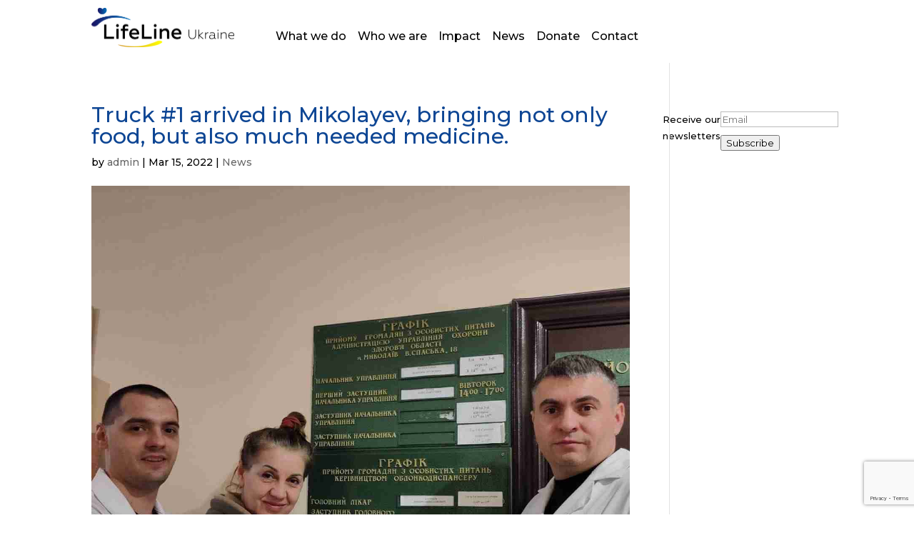

--- FILE ---
content_type: text/html; charset=UTF-8
request_url: https://www.lifeline-ukraine.org/truck-1-arrived-in-mikolayev-bringing-not-only-food-but-also-much-needed-medicine/
body_size: 12078
content:
<!DOCTYPE html>
<html lang="en-US">
<head><style>img.lazy{min-height:1px}</style><link href="https://www.lifeline-ukraine.org/wp-content/plugins/w3-total-cache/pub/js/lazyload.min.js" as="script">
	<meta charset="UTF-8" />
<meta http-equiv="X-UA-Compatible" content="IE=edge">
	<link rel="pingback" href="https://www.lifeline-ukraine.org/xmlrpc.php" />

	<script type="text/javascript">
		document.documentElement.className = 'js';
	</script>
	
	<meta name='robots' content='index, follow, max-image-preview:large, max-snippet:-1, max-video-preview:-1' />
<script type="text/javascript">
			let jqueryParams=[],jQuery=function(r){return jqueryParams=[...jqueryParams,r],jQuery},$=function(r){return jqueryParams=[...jqueryParams,r],$};window.jQuery=jQuery,window.$=jQuery;let customHeadScripts=!1;jQuery.fn=jQuery.prototype={},$.fn=jQuery.prototype={},jQuery.noConflict=function(r){if(window.jQuery)return jQuery=window.jQuery,$=window.jQuery,customHeadScripts=!0,jQuery.noConflict},jQuery.ready=function(r){jqueryParams=[...jqueryParams,r]},$.ready=function(r){jqueryParams=[...jqueryParams,r]},jQuery.load=function(r){jqueryParams=[...jqueryParams,r]},$.load=function(r){jqueryParams=[...jqueryParams,r]},jQuery.fn.ready=function(r){jqueryParams=[...jqueryParams,r]},$.fn.ready=function(r){jqueryParams=[...jqueryParams,r]};</script>
	<!-- This site is optimized with the Yoast SEO plugin v26.7 - https://yoast.com/wordpress/plugins/seo/ -->
	<title>Truck #1 arrived in Mikolayev, bringing not only food, but also much needed medicine. - Lifeline Ukraine</title>
	<link rel="canonical" href="https://www.lifeline-ukraine.org/truck-1-arrived-in-mikolayev-bringing-not-only-food-but-also-much-needed-medicine/" />
	<meta property="og:locale" content="en_US" />
	<meta property="og:type" content="article" />
	<meta property="og:title" content="Truck #1 arrived in Mikolayev, bringing not only food, but also much needed medicine. - Lifeline Ukraine" />
	<meta property="og:url" content="https://www.lifeline-ukraine.org/truck-1-arrived-in-mikolayev-bringing-not-only-food-but-also-much-needed-medicine/" />
	<meta property="og:site_name" content="Lifeline Ukraine" />
	<meta property="article:publisher" content="https://www.facebook.com/LifelineUkraine/" />
	<meta property="article:published_time" content="2022-03-15T06:56:00+00:00" />
	<meta property="og:image" content="https://www.lifeline-ukraine.org/wp-content/uploads/2022/05/Picture6onco1.jpg" />
	<meta property="og:image:width" content="1280" />
	<meta property="og:image:height" content="1280" />
	<meta property="og:image:type" content="image/jpeg" />
	<meta name="author" content="admin" />
	<meta name="twitter:card" content="summary_large_image" />
	<meta name="twitter:creator" content="@LifelineUkraine" />
	<meta name="twitter:site" content="@LifelineUkraine" />
	<meta name="twitter:label1" content="Written by" />
	<meta name="twitter:data1" content="admin" />
	<script type="application/ld+json" class="yoast-schema-graph">{"@context":"https://schema.org","@graph":[{"@type":"Article","@id":"https://www.lifeline-ukraine.org/truck-1-arrived-in-mikolayev-bringing-not-only-food-but-also-much-needed-medicine/#article","isPartOf":{"@id":"https://www.lifeline-ukraine.org/truck-1-arrived-in-mikolayev-bringing-not-only-food-but-also-much-needed-medicine/"},"author":{"name":"admin","@id":"https://www.lifeline-ukraine.org/#/schema/person/6341e59dde17adac2b72953af61a0d22"},"headline":"Truck #1 arrived in Mikolayev, bringing not only food, but also much needed medicine.","datePublished":"2022-03-15T06:56:00+00:00","mainEntityOfPage":{"@id":"https://www.lifeline-ukraine.org/truck-1-arrived-in-mikolayev-bringing-not-only-food-but-also-much-needed-medicine/"},"wordCount":13,"publisher":{"@id":"https://www.lifeline-ukraine.org/#organization"},"image":{"@id":"https://www.lifeline-ukraine.org/truck-1-arrived-in-mikolayev-bringing-not-only-food-but-also-much-needed-medicine/#primaryimage"},"thumbnailUrl":"https://www.lifeline-ukraine.org/wp-content/uploads/2022/05/Picture6onco1.jpg","articleSection":["News"],"inLanguage":"en-US"},{"@type":"WebPage","@id":"https://www.lifeline-ukraine.org/truck-1-arrived-in-mikolayev-bringing-not-only-food-but-also-much-needed-medicine/","url":"https://www.lifeline-ukraine.org/truck-1-arrived-in-mikolayev-bringing-not-only-food-but-also-much-needed-medicine/","name":"Truck #1 arrived in Mikolayev, bringing not only food, but also much needed medicine. - Lifeline Ukraine","isPartOf":{"@id":"https://www.lifeline-ukraine.org/#website"},"primaryImageOfPage":{"@id":"https://www.lifeline-ukraine.org/truck-1-arrived-in-mikolayev-bringing-not-only-food-but-also-much-needed-medicine/#primaryimage"},"image":{"@id":"https://www.lifeline-ukraine.org/truck-1-arrived-in-mikolayev-bringing-not-only-food-but-also-much-needed-medicine/#primaryimage"},"thumbnailUrl":"https://www.lifeline-ukraine.org/wp-content/uploads/2022/05/Picture6onco1.jpg","datePublished":"2022-03-15T06:56:00+00:00","breadcrumb":{"@id":"https://www.lifeline-ukraine.org/truck-1-arrived-in-mikolayev-bringing-not-only-food-but-also-much-needed-medicine/#breadcrumb"},"inLanguage":"en-US","potentialAction":[{"@type":"ReadAction","target":["https://www.lifeline-ukraine.org/truck-1-arrived-in-mikolayev-bringing-not-only-food-but-also-much-needed-medicine/"]}]},{"@type":"ImageObject","inLanguage":"en-US","@id":"https://www.lifeline-ukraine.org/truck-1-arrived-in-mikolayev-bringing-not-only-food-but-also-much-needed-medicine/#primaryimage","url":"https://www.lifeline-ukraine.org/wp-content/uploads/2022/05/Picture6onco1.jpg","contentUrl":"https://www.lifeline-ukraine.org/wp-content/uploads/2022/05/Picture6onco1.jpg","width":1280,"height":1280},{"@type":"BreadcrumbList","@id":"https://www.lifeline-ukraine.org/truck-1-arrived-in-mikolayev-bringing-not-only-food-but-also-much-needed-medicine/#breadcrumb","itemListElement":[{"@type":"ListItem","position":1,"name":"Home","item":"https://www.lifeline-ukraine.org/"},{"@type":"ListItem","position":2,"name":"News","item":"https://www.lifeline-ukraine.org/news/"},{"@type":"ListItem","position":3,"name":"Truck #1 arrived in Mikolayev, bringing not only food, but also much needed medicine."}]},{"@type":"WebSite","@id":"https://www.lifeline-ukraine.org/#website","url":"https://www.lifeline-ukraine.org/","name":"Lifeline Ukraine","description":"Humanitarian aid directly to those most in need in Ukraine","publisher":{"@id":"https://www.lifeline-ukraine.org/#organization"},"potentialAction":[{"@type":"SearchAction","target":{"@type":"EntryPoint","urlTemplate":"https://www.lifeline-ukraine.org/?s={search_term_string}"},"query-input":{"@type":"PropertyValueSpecification","valueRequired":true,"valueName":"search_term_string"}}],"inLanguage":"en-US"},{"@type":"Organization","@id":"https://www.lifeline-ukraine.org/#organization","name":"Lifeline Ukraine","url":"https://www.lifeline-ukraine.org/","logo":{"@type":"ImageObject","inLanguage":"en-US","@id":"https://www.lifeline-ukraine.org/#/schema/logo/image/","url":"https://www.lifeline-ukraine.org/wp-content/uploads/2023/02/LLU-video-omslag.png","contentUrl":"https://www.lifeline-ukraine.org/wp-content/uploads/2023/02/LLU-video-omslag.png","width":300,"height":300,"caption":"Lifeline Ukraine"},"image":{"@id":"https://www.lifeline-ukraine.org/#/schema/logo/image/"},"sameAs":["https://www.facebook.com/LifelineUkraine/","https://x.com/LifelineUkraine"]},{"@type":"Person","@id":"https://www.lifeline-ukraine.org/#/schema/person/6341e59dde17adac2b72953af61a0d22","name":"admin","sameAs":["https://beta.lifeline-ukraine.org"],"url":"https://www.lifeline-ukraine.org/author/idn_admin/"}]}</script>
	<!-- / Yoast SEO plugin. -->


<link rel='dns-prefetch' href='//fonts.googleapis.com' />
<link rel="alternate" type="application/rss+xml" title="Lifeline Ukraine &raquo; Feed" href="https://www.lifeline-ukraine.org/feed/" />
<link rel="alternate" type="application/rss+xml" title="Lifeline Ukraine &raquo; Comments Feed" href="https://www.lifeline-ukraine.org/comments/feed/" />
<link rel="alternate" title="oEmbed (JSON)" type="application/json+oembed" href="https://www.lifeline-ukraine.org/wp-json/oembed/1.0/embed?url=https%3A%2F%2Fwww.lifeline-ukraine.org%2Ftruck-1-arrived-in-mikolayev-bringing-not-only-food-but-also-much-needed-medicine%2F" />
<link rel="alternate" title="oEmbed (XML)" type="text/xml+oembed" href="https://www.lifeline-ukraine.org/wp-json/oembed/1.0/embed?url=https%3A%2F%2Fwww.lifeline-ukraine.org%2Ftruck-1-arrived-in-mikolayev-bringing-not-only-food-but-also-much-needed-medicine%2F&#038;format=xml" />
<style id='wp-img-auto-sizes-contain-inline-css' type='text/css'>
img:is([sizes=auto i],[sizes^="auto," i]){contain-intrinsic-size:3000px 1500px}
/*# sourceURL=wp-img-auto-sizes-contain-inline-css */
</style>
<link rel='stylesheet' id='acy_front_messages_css-css' href='https://www.lifeline-ukraine.org/wp-content/plugins/acymailing/media/css/front/messages.min.css?v=1767849466&#038;ver=6.9' type='text/css' media='all' />
<link rel='stylesheet' id='wp-block-library-css' href='https://www.lifeline-ukraine.org/wp-includes/css/dist/block-library/style.min.css?ver=6.9' type='text/css' media='all' />
<style id='wp-block-group-inline-css' type='text/css'>
.wp-block-group{box-sizing:border-box}:where(.wp-block-group.wp-block-group-is-layout-constrained){position:relative}
/*# sourceURL=https://www.lifeline-ukraine.org/wp-includes/blocks/group/style.min.css */
</style>
<style id='wp-block-group-theme-inline-css' type='text/css'>
:where(.wp-block-group.has-background){padding:1.25em 2.375em}
/*# sourceURL=https://www.lifeline-ukraine.org/wp-includes/blocks/group/theme.min.css */
</style>
<style id='global-styles-inline-css' type='text/css'>
:root{--wp--preset--aspect-ratio--square: 1;--wp--preset--aspect-ratio--4-3: 4/3;--wp--preset--aspect-ratio--3-4: 3/4;--wp--preset--aspect-ratio--3-2: 3/2;--wp--preset--aspect-ratio--2-3: 2/3;--wp--preset--aspect-ratio--16-9: 16/9;--wp--preset--aspect-ratio--9-16: 9/16;--wp--preset--color--black: #000000;--wp--preset--color--cyan-bluish-gray: #abb8c3;--wp--preset--color--white: #ffffff;--wp--preset--color--pale-pink: #f78da7;--wp--preset--color--vivid-red: #cf2e2e;--wp--preset--color--luminous-vivid-orange: #ff6900;--wp--preset--color--luminous-vivid-amber: #fcb900;--wp--preset--color--light-green-cyan: #7bdcb5;--wp--preset--color--vivid-green-cyan: #00d084;--wp--preset--color--pale-cyan-blue: #8ed1fc;--wp--preset--color--vivid-cyan-blue: #0693e3;--wp--preset--color--vivid-purple: #9b51e0;--wp--preset--gradient--vivid-cyan-blue-to-vivid-purple: linear-gradient(135deg,rgb(6,147,227) 0%,rgb(155,81,224) 100%);--wp--preset--gradient--light-green-cyan-to-vivid-green-cyan: linear-gradient(135deg,rgb(122,220,180) 0%,rgb(0,208,130) 100%);--wp--preset--gradient--luminous-vivid-amber-to-luminous-vivid-orange: linear-gradient(135deg,rgb(252,185,0) 0%,rgb(255,105,0) 100%);--wp--preset--gradient--luminous-vivid-orange-to-vivid-red: linear-gradient(135deg,rgb(255,105,0) 0%,rgb(207,46,46) 100%);--wp--preset--gradient--very-light-gray-to-cyan-bluish-gray: linear-gradient(135deg,rgb(238,238,238) 0%,rgb(169,184,195) 100%);--wp--preset--gradient--cool-to-warm-spectrum: linear-gradient(135deg,rgb(74,234,220) 0%,rgb(151,120,209) 20%,rgb(207,42,186) 40%,rgb(238,44,130) 60%,rgb(251,105,98) 80%,rgb(254,248,76) 100%);--wp--preset--gradient--blush-light-purple: linear-gradient(135deg,rgb(255,206,236) 0%,rgb(152,150,240) 100%);--wp--preset--gradient--blush-bordeaux: linear-gradient(135deg,rgb(254,205,165) 0%,rgb(254,45,45) 50%,rgb(107,0,62) 100%);--wp--preset--gradient--luminous-dusk: linear-gradient(135deg,rgb(255,203,112) 0%,rgb(199,81,192) 50%,rgb(65,88,208) 100%);--wp--preset--gradient--pale-ocean: linear-gradient(135deg,rgb(255,245,203) 0%,rgb(182,227,212) 50%,rgb(51,167,181) 100%);--wp--preset--gradient--electric-grass: linear-gradient(135deg,rgb(202,248,128) 0%,rgb(113,206,126) 100%);--wp--preset--gradient--midnight: linear-gradient(135deg,rgb(2,3,129) 0%,rgb(40,116,252) 100%);--wp--preset--font-size--small: 13px;--wp--preset--font-size--medium: 20px;--wp--preset--font-size--large: 36px;--wp--preset--font-size--x-large: 42px;--wp--preset--spacing--20: 0.44rem;--wp--preset--spacing--30: 0.67rem;--wp--preset--spacing--40: 1rem;--wp--preset--spacing--50: 1.5rem;--wp--preset--spacing--60: 2.25rem;--wp--preset--spacing--70: 3.38rem;--wp--preset--spacing--80: 5.06rem;--wp--preset--shadow--natural: 6px 6px 9px rgba(0, 0, 0, 0.2);--wp--preset--shadow--deep: 12px 12px 50px rgba(0, 0, 0, 0.4);--wp--preset--shadow--sharp: 6px 6px 0px rgba(0, 0, 0, 0.2);--wp--preset--shadow--outlined: 6px 6px 0px -3px rgb(255, 255, 255), 6px 6px rgb(0, 0, 0);--wp--preset--shadow--crisp: 6px 6px 0px rgb(0, 0, 0);}:root { --wp--style--global--content-size: 823px;--wp--style--global--wide-size: 1080px; }:where(body) { margin: 0; }.wp-site-blocks > .alignleft { float: left; margin-right: 2em; }.wp-site-blocks > .alignright { float: right; margin-left: 2em; }.wp-site-blocks > .aligncenter { justify-content: center; margin-left: auto; margin-right: auto; }:where(.is-layout-flex){gap: 0.5em;}:where(.is-layout-grid){gap: 0.5em;}.is-layout-flow > .alignleft{float: left;margin-inline-start: 0;margin-inline-end: 2em;}.is-layout-flow > .alignright{float: right;margin-inline-start: 2em;margin-inline-end: 0;}.is-layout-flow > .aligncenter{margin-left: auto !important;margin-right: auto !important;}.is-layout-constrained > .alignleft{float: left;margin-inline-start: 0;margin-inline-end: 2em;}.is-layout-constrained > .alignright{float: right;margin-inline-start: 2em;margin-inline-end: 0;}.is-layout-constrained > .aligncenter{margin-left: auto !important;margin-right: auto !important;}.is-layout-constrained > :where(:not(.alignleft):not(.alignright):not(.alignfull)){max-width: var(--wp--style--global--content-size);margin-left: auto !important;margin-right: auto !important;}.is-layout-constrained > .alignwide{max-width: var(--wp--style--global--wide-size);}body .is-layout-flex{display: flex;}.is-layout-flex{flex-wrap: wrap;align-items: center;}.is-layout-flex > :is(*, div){margin: 0;}body .is-layout-grid{display: grid;}.is-layout-grid > :is(*, div){margin: 0;}body{padding-top: 0px;padding-right: 0px;padding-bottom: 0px;padding-left: 0px;}a:where(:not(.wp-element-button)){text-decoration: underline;}:root :where(.wp-element-button, .wp-block-button__link){background-color: #32373c;border-width: 0;color: #fff;font-family: inherit;font-size: inherit;font-style: inherit;font-weight: inherit;letter-spacing: inherit;line-height: inherit;padding-top: calc(0.667em + 2px);padding-right: calc(1.333em + 2px);padding-bottom: calc(0.667em + 2px);padding-left: calc(1.333em + 2px);text-decoration: none;text-transform: inherit;}.has-black-color{color: var(--wp--preset--color--black) !important;}.has-cyan-bluish-gray-color{color: var(--wp--preset--color--cyan-bluish-gray) !important;}.has-white-color{color: var(--wp--preset--color--white) !important;}.has-pale-pink-color{color: var(--wp--preset--color--pale-pink) !important;}.has-vivid-red-color{color: var(--wp--preset--color--vivid-red) !important;}.has-luminous-vivid-orange-color{color: var(--wp--preset--color--luminous-vivid-orange) !important;}.has-luminous-vivid-amber-color{color: var(--wp--preset--color--luminous-vivid-amber) !important;}.has-light-green-cyan-color{color: var(--wp--preset--color--light-green-cyan) !important;}.has-vivid-green-cyan-color{color: var(--wp--preset--color--vivid-green-cyan) !important;}.has-pale-cyan-blue-color{color: var(--wp--preset--color--pale-cyan-blue) !important;}.has-vivid-cyan-blue-color{color: var(--wp--preset--color--vivid-cyan-blue) !important;}.has-vivid-purple-color{color: var(--wp--preset--color--vivid-purple) !important;}.has-black-background-color{background-color: var(--wp--preset--color--black) !important;}.has-cyan-bluish-gray-background-color{background-color: var(--wp--preset--color--cyan-bluish-gray) !important;}.has-white-background-color{background-color: var(--wp--preset--color--white) !important;}.has-pale-pink-background-color{background-color: var(--wp--preset--color--pale-pink) !important;}.has-vivid-red-background-color{background-color: var(--wp--preset--color--vivid-red) !important;}.has-luminous-vivid-orange-background-color{background-color: var(--wp--preset--color--luminous-vivid-orange) !important;}.has-luminous-vivid-amber-background-color{background-color: var(--wp--preset--color--luminous-vivid-amber) !important;}.has-light-green-cyan-background-color{background-color: var(--wp--preset--color--light-green-cyan) !important;}.has-vivid-green-cyan-background-color{background-color: var(--wp--preset--color--vivid-green-cyan) !important;}.has-pale-cyan-blue-background-color{background-color: var(--wp--preset--color--pale-cyan-blue) !important;}.has-vivid-cyan-blue-background-color{background-color: var(--wp--preset--color--vivid-cyan-blue) !important;}.has-vivid-purple-background-color{background-color: var(--wp--preset--color--vivid-purple) !important;}.has-black-border-color{border-color: var(--wp--preset--color--black) !important;}.has-cyan-bluish-gray-border-color{border-color: var(--wp--preset--color--cyan-bluish-gray) !important;}.has-white-border-color{border-color: var(--wp--preset--color--white) !important;}.has-pale-pink-border-color{border-color: var(--wp--preset--color--pale-pink) !important;}.has-vivid-red-border-color{border-color: var(--wp--preset--color--vivid-red) !important;}.has-luminous-vivid-orange-border-color{border-color: var(--wp--preset--color--luminous-vivid-orange) !important;}.has-luminous-vivid-amber-border-color{border-color: var(--wp--preset--color--luminous-vivid-amber) !important;}.has-light-green-cyan-border-color{border-color: var(--wp--preset--color--light-green-cyan) !important;}.has-vivid-green-cyan-border-color{border-color: var(--wp--preset--color--vivid-green-cyan) !important;}.has-pale-cyan-blue-border-color{border-color: var(--wp--preset--color--pale-cyan-blue) !important;}.has-vivid-cyan-blue-border-color{border-color: var(--wp--preset--color--vivid-cyan-blue) !important;}.has-vivid-purple-border-color{border-color: var(--wp--preset--color--vivid-purple) !important;}.has-vivid-cyan-blue-to-vivid-purple-gradient-background{background: var(--wp--preset--gradient--vivid-cyan-blue-to-vivid-purple) !important;}.has-light-green-cyan-to-vivid-green-cyan-gradient-background{background: var(--wp--preset--gradient--light-green-cyan-to-vivid-green-cyan) !important;}.has-luminous-vivid-amber-to-luminous-vivid-orange-gradient-background{background: var(--wp--preset--gradient--luminous-vivid-amber-to-luminous-vivid-orange) !important;}.has-luminous-vivid-orange-to-vivid-red-gradient-background{background: var(--wp--preset--gradient--luminous-vivid-orange-to-vivid-red) !important;}.has-very-light-gray-to-cyan-bluish-gray-gradient-background{background: var(--wp--preset--gradient--very-light-gray-to-cyan-bluish-gray) !important;}.has-cool-to-warm-spectrum-gradient-background{background: var(--wp--preset--gradient--cool-to-warm-spectrum) !important;}.has-blush-light-purple-gradient-background{background: var(--wp--preset--gradient--blush-light-purple) !important;}.has-blush-bordeaux-gradient-background{background: var(--wp--preset--gradient--blush-bordeaux) !important;}.has-luminous-dusk-gradient-background{background: var(--wp--preset--gradient--luminous-dusk) !important;}.has-pale-ocean-gradient-background{background: var(--wp--preset--gradient--pale-ocean) !important;}.has-electric-grass-gradient-background{background: var(--wp--preset--gradient--electric-grass) !important;}.has-midnight-gradient-background{background: var(--wp--preset--gradient--midnight) !important;}.has-small-font-size{font-size: var(--wp--preset--font-size--small) !important;}.has-medium-font-size{font-size: var(--wp--preset--font-size--medium) !important;}.has-large-font-size{font-size: var(--wp--preset--font-size--large) !important;}.has-x-large-font-size{font-size: var(--wp--preset--font-size--x-large) !important;}
/*# sourceURL=global-styles-inline-css */
</style>
<style id='core-block-supports-inline-css' type='text/css'>
.wp-container-core-group-is-layout-94bc23d7{flex-wrap:nowrap;justify-content:center;}
/*# sourceURL=core-block-supports-inline-css */
</style>

<link rel='stylesheet' id='jet-engine-frontend-css' href='https://www.lifeline-ukraine.org/wp-content/plugins/jet-engine/assets/css/frontend.css?ver=2.11.6' type='text/css' media='all' />
<link rel='stylesheet' id='cf7-mollie-style-css' href='https://www.lifeline-ukraine.org/wp-content/plugins/cf7-mollie/includes/css/cf7-mollie-css.css?ver=1.0.0' type='text/css' media='all' />
<link rel='stylesheet' id='contact-form-7-css' href='https://www.lifeline-ukraine.org/wp-content/plugins/contact-form-7/includes/css/styles.css?ver=6.1.4' type='text/css' media='all' />
<link rel='stylesheet' id='cf7msm_styles-css' href='https://www.lifeline-ukraine.org/wp-content/plugins/contact-form-7-multi-step-module/resources/cf7msm.css?ver=4.5' type='text/css' media='all' />
<link rel='stylesheet' id='weglot-css-css' href='https://www.lifeline-ukraine.org/wp-content/plugins/weglot/dist/css/front-css.css?ver=4.2.6' type='text/css' media='' />
<link rel='stylesheet' id='new-flag-css-css' href='https://www.lifeline-ukraine.org/wp-content/plugins/weglot/app/styles/new-flags.css?ver=4.2.6' type='text/css' media='all' />
<link rel='stylesheet' id='et-builder-googlefonts-cached-css' href='https://fonts.googleapis.com/css?family=Montserrat:100,200,300,regular,500,600,700,800,900,100italic,200italic,300italic,italic,500italic,600italic,700italic,800italic,900italic&#038;subset=latin,latin-ext&#038;display=swap' type='text/css' media='all' />
<link rel='stylesheet' id='divi-style-parent-css' href='https://www.lifeline-ukraine.org/wp-content/themes/Divi/style-static.min.css?ver=4.22.2' type='text/css' media='all' />
<link rel='stylesheet' id='divi-style-pum-css' href='https://www.lifeline-ukraine.org/wp-content/themes/divi-child/style.css?ver=4.22.2' type='text/css' media='all' />
<script type="text/javascript" id="acy_front_messages_js-js-before">
/* <![CDATA[ */
var ACYM_AJAX_START = "https://www.lifeline-ukraine.org/hhtryj/admin-ajax.php";
            var ACYM_AJAX_PARAMS = "?action=acymailing_router&noheader=1&nocache=1768925740";
            var ACYM_AJAX = ACYM_AJAX_START + ACYM_AJAX_PARAMS;
//# sourceURL=acy_front_messages_js-js-before
/* ]]> */
</script>
<script type="text/javascript" src="https://www.lifeline-ukraine.org/wp-content/plugins/acymailing/media/js/front/messages.min.js?v=1767849466&amp;ver=6.9" id="acy_front_messages_js-js"></script>
<script type="text/javascript" id="wpgmza_data-js-extra">
/* <![CDATA[ */
var wpgmza_google_api_status = {"message":"Enqueued","code":"ENQUEUED"};
//# sourceURL=wpgmza_data-js-extra
/* ]]> */
</script>
<script type="text/javascript" src="https://www.lifeline-ukraine.org/wp-content/plugins/wp-google-maps/wpgmza_data.js?ver=6.9" id="wpgmza_data-js"></script>
<script type="text/javascript" src="https://www.lifeline-ukraine.org/wp-content/plugins/weglot/dist/front-js.js?ver=4.2.6" id="wp-weglot-js-js"></script>
<link rel="https://api.w.org/" href="https://www.lifeline-ukraine.org/wp-json/" /><link rel="alternate" title="JSON" type="application/json" href="https://www.lifeline-ukraine.org/wp-json/wp/v2/posts/1037" /><link rel="EditURI" type="application/rsd+xml" title="RSD" href="https://www.lifeline-ukraine.org/xmlrpc.php?rsd" />
<link rel='shortlink' href='https://www.lifeline-ukraine.org/?p=1037' />

<meta name="viewport" content="width=device-width, initial-scale=1.0, maximum-scale=1.0, user-scalable=0" /><!-- Google tag (gtag.js) -->
<script async src="https://www.googletagmanager.com/gtag/js?id=G-Z4BSD7XXZX"></script>
<script>
  window.dataLayer = window.dataLayer || [];
  function gtag(){dataLayer.push(arguments);}
  gtag('js', new Date());

  gtag('config', 'G-Z4BSD7XXZX', { 'anonymize_ip': true });
</script>
<link rel="icon" href="https://www.lifeline-ukraine.org/wp-content/uploads/2023/02/Favicon.png" sizes="32x32" />
<link rel="icon" href="https://www.lifeline-ukraine.org/wp-content/uploads/2023/02/Favicon.png" sizes="192x192" />
<link rel="apple-touch-icon" href="https://www.lifeline-ukraine.org/wp-content/uploads/2023/02/Favicon.png" />
<meta name="msapplication-TileImage" content="https://www.lifeline-ukraine.org/wp-content/uploads/2023/02/Favicon.png" />
<link rel="stylesheet" id="et-divi-customizer-global-cached-inline-styles" href="https://www.lifeline-ukraine.org/wp-content/et-cache/global/et-divi-customizer-global.min.css?ver=1757447065" /><link rel="stylesheet" id="et-core-unified-tb-86-tb-443-1037-cached-inline-styles" href="https://www.lifeline-ukraine.org/wp-content/et-cache/1037/et-core-unified-tb-86-tb-443-1037.min.css?ver=1757448604" /><link rel='stylesheet' id='style_acymailing_module-css' href='https://www.lifeline-ukraine.org/wp-content/plugins/acymailing/media/css/module.min.css?v=1070&#038;ver=6.9' type='text/css' media='all' />
</head>
<body class="wp-singular post-template-default single single-post postid-1037 single-format-standard wp-theme-Divi wp-child-theme-divi-child et-tb-has-template et-tb-has-header et-tb-has-footer et_pb_button_helper_class et_cover_background et_pb_gutter osx et_pb_gutters3 et_right_sidebar et_divi_theme et-db">
	<div id="page-container">
<div id="et-boc" class="et-boc">
			
		<header class="et-l et-l--header">
			<div class="et_builder_inner_content et_pb_gutters3">
		<div class="et_pb_section et_pb_section_0_tb_header et_pb_sticky_module et_pb_with_background et_section_regular et_pb_section--with-menu" >
				
				
				
				
				
				
				<div class="et_pb_row et_pb_row_0_tb_header et_pb_gutters1 et_pb_row--with-menu">
				<div class="et_pb_column et_pb_column_1_4 et_pb_column_0_tb_header  et_pb_css_mix_blend_mode_passthrough">
				
				
				
				
				<div class="et_pb_module et_pb_image et_pb_image_0_tb_header">
				
				
				
				
				<a href="https://www.lifeline-ukraine.org/"><span class="et_pb_image_wrap "><img fetchpriority="high" decoding="async" width="800" height="221" src="data:image/svg+xml,%3Csvg%20xmlns='http://www.w3.org/2000/svg'%20viewBox='0%200%20800%20221'%3E%3C/svg%3E" data-src="https://www.lifeline-ukraine.org/wp-content/uploads/2023/02/LifeLine-final-Mobile.png" alt="" title="LifeLine-final-Mobile" class="wp-image-6 lazy" /></span></a>
			</div>
			</div><div class="et_pb_column et_pb_column_1_2 et_pb_column_1_tb_header  et_pb_css_mix_blend_mode_passthrough et_pb_column--with-menu">
				
				
				
				
				<div class="et_pb_module et_pb_menu et_pb_menu_0_tb_header et_pb_bg_layout_light  et_pb_text_align_left et_dropdown_animation_fade et_pb_menu--without-logo et_pb_menu--style-centered">
					
					
					
					
					<div class="et_pb_menu_inner_container clearfix">
						
						<div class="et_pb_menu__wrap">
							<div class="et_pb_menu__menu">
								<nav class="et-menu-nav"><ul id="menu-mobile-menu" class="et-menu nav"><li class="et_pb_menu_page_id-412 menu-item menu-item-type-post_type menu-item-object-page menu-item-2926"><a href="https://www.lifeline-ukraine.org/what-we-do/">What we do</a></li>
<li class="et_pb_menu_page_id-236 menu-item menu-item-type-post_type menu-item-object-page menu-item-3062"><a href="https://www.lifeline-ukraine.org/who-we-are/">Who we are</a></li>
<li class="et_pb_menu_page_id-94 menu-item menu-item-type-post_type menu-item-object-page menu-item-2928"><a href="https://www.lifeline-ukraine.org/impact/">Impact</a></li>
<li class="et_pb_menu_page_id-2449 menu-item menu-item-type-post_type menu-item-object-page current_page_parent menu-item-2929"><a href="https://www.lifeline-ukraine.org/news/">News</a></li>
<li class="et_pb_menu_page_id-514 menu-item menu-item-type-post_type menu-item-object-page menu-item-4438"><a href="https://www.lifeline-ukraine.org/donate/">Donate</a></li>
<li class="et_pb_menu_page_id-95 menu-item menu-item-type-post_type menu-item-object-page menu-item-2927"><a href="https://www.lifeline-ukraine.org/contact/">Contact</a></li>
</ul></nav>
							</div>
							
							
							<div class="et_mobile_nav_menu">
				<div class="mobile_nav closed">
					<span class="mobile_menu_bar"></span>
				</div>
			</div>
						</div>
						
					</div>
				</div>
			</div><div class="et_pb_column et_pb_column_1_4 et_pb_column_2_tb_header  et_pb_css_mix_blend_mode_passthrough et-last-child et_pb_column_empty">
				
				
				
				
				
			</div>
				
				
				
				
			</div>
				
				
			</div><div class="et_pb_section et_pb_section_1_tb_header et_pb_with_background et_section_regular et_pb_section--with-menu" >
				
				
				
				
				
				
				<div class="et_pb_row et_pb_row_1_tb_header et_pb_row--with-menu">
				<div class="et_pb_column et_pb_column_1_2 et_pb_column_3_tb_header  et_pb_css_mix_blend_mode_passthrough">
				
				
				
				
				<div class="et_pb_module et_pb_image et_pb_image_1_tb_header">
				
				
				
				
				<a href="https://www.lifeline-ukraine.org/"><span class="et_pb_image_wrap "><img fetchpriority="high" decoding="async" width="800" height="221" src="data:image/svg+xml,%3Csvg%20xmlns='http://www.w3.org/2000/svg'%20viewBox='0%200%20800%20221'%3E%3C/svg%3E" data-src="https://www.lifeline-ukraine.org/wp-content/uploads/2023/02/LifeLine-final-Mobile.png" alt="" title="LifeLine-final-Mobile" class="wp-image-6 lazy" /></span></a>
			</div>
			</div><div class="et_pb_column et_pb_column_1_2 et_pb_column_4_tb_header  et_pb_css_mix_blend_mode_passthrough et-last-child et_pb_column--with-menu">
				
				
				
				
				<div class="et_pb_module et_pb_menu et_pb_menu_1_tb_header et_pb_bg_layout_light  et_pb_text_align_left et_dropdown_animation_fade et_pb_menu--without-logo et_pb_menu--style-left_aligned">
					
					
					
					
					<div class="et_pb_menu_inner_container clearfix">
						
						<div class="et_pb_menu__wrap">
							<div class="et_pb_menu__menu">
								<nav class="et-menu-nav"><ul id="menu-mobile-menu-1" class="et-menu nav"><li class="et_pb_menu_page_id-412 menu-item menu-item-type-post_type menu-item-object-page menu-item-2926"><a href="https://www.lifeline-ukraine.org/what-we-do/">What we do</a></li>
<li class="et_pb_menu_page_id-236 menu-item menu-item-type-post_type menu-item-object-page menu-item-3062"><a href="https://www.lifeline-ukraine.org/who-we-are/">Who we are</a></li>
<li class="et_pb_menu_page_id-94 menu-item menu-item-type-post_type menu-item-object-page menu-item-2928"><a href="https://www.lifeline-ukraine.org/impact/">Impact</a></li>
<li class="et_pb_menu_page_id-2449 menu-item menu-item-type-post_type menu-item-object-page current_page_parent menu-item-2929"><a href="https://www.lifeline-ukraine.org/news/">News</a></li>
<li class="et_pb_menu_page_id-514 menu-item menu-item-type-post_type menu-item-object-page menu-item-4438"><a href="https://www.lifeline-ukraine.org/donate/">Donate</a></li>
<li class="et_pb_menu_page_id-95 menu-item menu-item-type-post_type menu-item-object-page menu-item-2927"><a href="https://www.lifeline-ukraine.org/contact/">Contact</a></li>
</ul></nav>
							</div>
							
							
							<div class="et_mobile_nav_menu">
				<div class="mobile_nav closed">
					<span class="mobile_menu_bar"></span>
				</div>
			</div>
						</div>
						
					</div>
				</div>
			</div>
				
				
				
				
			</div>
				
				
			</div>		</div>
	</header>
	<div id="et-main-area">
	
<div id="main-content">
		<div class="container">
		<div id="content-area" class="clearfix">
			<div id="left-area">
											<article id="post-1037" class="et_pb_post post-1037 post type-post status-publish format-standard has-post-thumbnail hentry category-news">
											<div class="et_post_meta_wrapper">
							<h1 class="entry-title">Truck #1 arrived in Mikolayev, bringing not only food, but also much needed medicine.</h1>

						<p class="post-meta"> by <span class="author vcard"><a href="https://www.lifeline-ukraine.org/author/idn_admin/" title="Posts by admin" rel="author">admin</a></span> | <span class="published">Mar 15, 2022</span> | <a href="https://www.lifeline-ukraine.org/category/news/" rel="category tag">News</a></p><img src="data:image/svg+xml,%3Csvg%20xmlns='http://www.w3.org/2000/svg'%20viewBox='0%200%201080%20675'%3E%3C/svg%3E" data-src="https://www.lifeline-ukraine.org/wp-content/uploads/2022/05/Picture6onco1.jpg" alt="" class=" lazy" width="1080" height="675" />
												</div>
				
					<div class="entry-content">
										</div>
					<div class="et_post_meta_wrapper">
										</div>
				</article>

						</div>

				<div id="sidebar">
		<div id="block-3" class="et_pb_widget widget_block">
<div class="wp-block-group has-small-font-size is-content-justification-center is-nowrap is-layout-flex wp-container-core-group-is-layout-94bc23d7 wp-block-group-is-layout-flex">Receive our newsletters<script type="text/javascript">
                window.addEventListener('DOMContentLoaded', (event) => {
acymModule['excludeValuesformAcym26601'] = [];
acymModule["excludeValuesformAcym26601"]["2"] = "Email";  });
                </script>	<div class="acym_module " id="acym_module_formAcym26601">
		<div class="acym_fulldiv" id="acym_fulldiv_formAcym26601" >
			<form enctype="multipart/form-data"
				  id="formAcym26601"
				  name="formAcym26601"
				  method="POST"
				  action="https://www.lifeline-ukraine.org/index.php?page=acymailing_front&amp;ctrl=frontusers&amp;noheader=1"
				  onsubmit="return submitAcymForm('subscribe','formAcym26601')">
				<div class="acym_module_form">
                    
<div class="acym_form">
    <div class="onefield fieldacy2 acyfield_text" id="field_2"><input autocomplete="email" id="email_field_645"  name="user[email]" placeholder="Email" value="" data-authorized-content="{&quot;0&quot;:&quot;all&quot;,&quot;regex&quot;:&quot;&quot;,&quot;message&quot;:&quot;Incorrect value for the field Email&quot;}" required type="email" class="cell acym__user__edit__email"><div class="acym__field__error__block" data-acym-field-id="2"></div></div></div>

<p class="acysubbuttons">
	<noscript>
        Please enable the javascript to submit this form	</noscript>
    	<button type="submit"
			class="btn btn-primary button subbutton"
			onclick="try{ return submitAcymForm(&quot;subscribe&quot;,&quot;formAcym26601&quot;, &quot;acymSubmitSubForm&quot;); }catch(err){alert(&quot;The form could not be submitted &quot;+err);return false;}">
        Subscribe	</button>
    </p>
				</div>

				<input type="hidden" name="ctrl" value="frontusers" />
				<input type="hidden" name="task" value="notask" />
				<input type="hidden" name="option" value="acymailing" />

                				<input type="hidden" name="ajax" value="1" />
				<input type="hidden" name="successmode" value="replace" />
				<input type="hidden" name="acy_source" value="gutenberg_subscription_form" />
				<input type="hidden" name="hiddenlists" value="1,11,13,14" />
				<input type="hidden" name="acyformname" value="formAcym26601" />
				<input type="hidden" name="acysubmode" value="widget_acym" />
				<input type="hidden" name="confirmation_message" value="" />

                			</form>
		</div>
	</div>
    </div>
</div>	</div>
		</div>
	</div>
	</div>

	<footer class="et-l et-l--footer">
			<div class="et_builder_inner_content et_pb_gutters3">
		<div class="et_pb_section et_pb_section_0_tb_footer et_pb_with_background et_section_specialty" >
				
				
				
				
				
				<div class="et_pb_row">
				<div class="et_pb_column et_pb_column_1_2 et_pb_column_0_tb_footer    et_pb_css_mix_blend_mode_passthrough">
				
				
				
				
				<div class="et_pb_module et_pb_text et_pb_text_0_tb_footer  et_pb_text_align_left et_pb_bg_layout_light">
				
				
				
				
				<div class="et_pb_text_inner"><h2>Sign up for our newsletter</h2></div>
			</div><div class="et_pb_module et_pb_text et_pb_text_1_tb_footer  et_pb_text_align_left et_pb_bg_layout_light">
				
				
				
				
				<div class="et_pb_text_inner"><div class="tw-ta-container F0azHf tw-nfl" id="tw-target-text-container" tabindex="0">
<div class="tw-ta-container F0azHf tw-nfl" id="tw-target-text-container" tabindex="0">
<p class="tw-data-text tw-text-large tw-ta" data-placeholder="Vertaling" id="tw-target-text" dir="ltr"><span>if you want to stay informed about  the latest developments</span></p>
</div>
<div jsname="fek9E" class="iYB33c">
<div class="tw-menu" id="tw-tmenu"></div>
</div>
</div></div>
			</div><div class="et_pb_module et_pb_text et_pb_text_2_tb_footer  et_pb_text_align_left et_pb_bg_layout_light">
				
				
				
				
				<div class="et_pb_text_inner"><div id="acym_fulldiv_formAcym1" class="acym__subscription__form__shortcode acym__subscription__form-erase">
    <form action="https://www.lifeline-ukraine.org/index.php?page=acymailing_front&ctrl=frontusers&noheader=1" id="formAcym1" name="formAcym1" enctype="multipart/form-data" onsubmit="return submitAcymForm('subscribe','formAcym1', 'acymSubmitSubForm')"><div class="acym__subscription__form__fields">
    <div class="onefield fieldacy1 acyfield_text" id="field_1"><input autocomplete="name"  name="user[name]" placeholder="Name" value="" data-authorized-content="{&quot;0&quot;:&quot;all&quot;,&quot;regex&quot;:&quot;&quot;,&quot;message&quot;:&quot;Incorrect value for the field Name&quot;}" type="text" class="cell"><div class="acym__field__error__block" data-acym-field-id="1"></div></div><div class="onefield fieldacy4 acyfield_text" id="field_4"><input  name="customField[4]" placeholder="Last name" value="" data-authorized-content="{&quot;0&quot;:&quot;all&quot;,&quot;regex&quot;:&quot;&quot;,&quot;message&quot;:&quot;Incorrect value for the field Last name&quot;}" type="text"><div class="acym__field__error__block" data-acym-field-id="4"></div></div><div class="onefield fieldacy2 acyfield_text" id="field_2"><input autocomplete="email" id="email_field_726"  name="user[email]" placeholder="Email" value="" data-authorized-content="{&quot;0&quot;:&quot;all&quot;,&quot;regex&quot;:&quot;&quot;,&quot;message&quot;:&quot;Incorrect value for the field Email&quot;}" required type="email" class="cell acym__user__edit__email"><div class="acym__field__error__block" data-acym-field-id="2"></div></div><div class="acym__subscription__form__lists">
    <input type="hidden" name="hiddenlists" value="1,11">	<style>
		#acym_fulldiv_formAcym1 .acym__subscription__form__fields .acym__subscription__form__lists{
			display: inline-block;
			width: auto;
			margin: 0 20px;
			text-align: left;
		}

		#acym_fulldiv_formAcym1 .acym__subscription__form__fields .acym__subscription__form__lists label{
			display: inline-block;
			margin-right: 10px;
			width: auto;
		}

		#acym_fulldiv_formAcym1 .acym__subscription__form__fields .acym__subscription__form__lists input[type="checkbox"]{
			margin-top: 0 !important;
			margin-right: 5px;
		}
	</style>
</div>
	<style>
		#acym_fulldiv_formAcym1 .acym__subscription__form__fields{
			display: flex;
			justify-content: center;
			align-items: center
		}

		#acym_fulldiv_formAcym1 .acym__subscription__form__fields > *{
			margin: 10px auto !important;
		}
	</style>
</div>
<div class="acym__subscription__form__button">
    	<button type="submit">
        Sign up	</button>
	<style>
		#acym_fulldiv_formAcym1 .acym__subscription__form__button{
			display: flex;
			justify-content: center;
			align-items: center
		}

		#acym_fulldiv_formAcym1 .acym__subscription__form__button button{
			background-color: #f4e40f;
			color: #ffffff;
			border-width: 0px;
			border-style: solid;
			border-color: #f4e40f;
			border-radius: 0px;
			padding: 10px 20px;
		}
	</style>
</div>
<input type="hidden" name="ctrl" value="frontusers" />
<input type="hidden" name="task" value="notask" />
<input type="hidden" name="page" value="acymailing_front" />
<input type="hidden" name="option" value="acymailing" />
<input type="hidden" name="acy_source" value="Form ID 1">
<input type="hidden" name="acyformname" value="formAcym1">
<input type="hidden" name="acymformtype" value="shortcode">
<input type="hidden" name="acysubmode" value="form_acym">

<input type="hidden" name="redirect" value="">
<input type="hidden" name="ajax" value="1">
<input type="hidden"
	   name="confirmation_message"
	   value="Thank you for subscribing to the LifeLine Ukraine-newsletter.">
	</form>
</div>
<style>
	#acym_fulldiv_formAcym1.acym__subscription__form__shortcode{
		height: 300px;
		max-width: 400px;
		background-color: #ffffff;
		color: #000000 !important;
		padding: .5rem;
		text-align: center;
		display: flex;
		justify-content: center;
		align-items: center;
		margin: 1rem auto;
	}

	#acym_fulldiv_formAcym1.acym__subscription__form__shortcode .responseContainer{
		margin-bottom: 0 !important;
		padding: .4rem !important;
	}

	#acym_fulldiv_formAcym1.acym__subscription__form__shortcode #formAcym1{
		margin: 0;
	}

	#acym_fulldiv_formAcym1.acym__subscription__form__shortcode .acym__subscription__form__fields, #acym_fulldiv_formAcym1.acym__subscription__form__shortcode .acym__subscription__form__button{
		display: block;
		width: 100%;
		margin: 1rem 0 !important;
	}

	#acym_fulldiv_formAcym1.acym__subscription__form__shortcode .acym__subscription__form__fields .acym__subscription__form__lists{
		display: block;
		width: 100%;
		margin: 1rem 10px !important;
	}

	#acym_fulldiv_formAcym1.acym__subscription__form__shortcode .acym__subscription__form__fields > *:not(style){
		display: block;
	}

	</style>
</div>
			</div>
			</div><div class="et_pb_column et_pb_column_1_2 et_pb_column_1_tb_footer   et_pb_specialty_column  et_pb_css_mix_blend_mode_passthrough et-last-child">
				
				
				
				
				<div class="et_pb_row_inner et_pb_row_inner_0_tb_footer">
				<div class="et_pb_column et_pb_column_1_4 et_pb_column_inner et_pb_column_inner_0_tb_footer">
				
				
				
				
				<div class="et_pb_module et_pb_blurb et_pb_blurb_0_tb_footer  et_pb_text_align_left  et_pb_blurb_position_top et_pb_bg_layout_light">
				
				
				
				
				<div class="et_pb_blurb_content">
					<div class="et_pb_main_blurb_image"><a href="mailto:info@lifeline-ukraine.org" target="_blank"><span class="et_pb_image_wrap"><span class="et-waypoint et_pb_animation_top et_pb_animation_top_tablet et_pb_animation_top_phone et-pb-icon"></span></span></a></div>
					<div class="et_pb_blurb_container">
						<h4 class="et_pb_module_header"><a href="mailto:info@lifeline-ukraine.org" target="_blank">Mail us</a></h4>
						
					</div>
				</div>
			</div><div class="et_pb_module et_pb_blurb et_pb_blurb_1_tb_footer  et_pb_text_align_left  et_pb_blurb_position_top et_pb_bg_layout_light">
				
				
				
				
				<div class="et_pb_blurb_content">
					<div class="et_pb_main_blurb_image"><a href="https://www.youtube.com/@LifelineUkraine" target="_blank"><span class="et_pb_image_wrap"><span class="et-waypoint et_pb_animation_top et_pb_animation_top_tablet et_pb_animation_top_phone et-pb-icon"></span></span></a></div>
					<div class="et_pb_blurb_container">
						<h4 class="et_pb_module_header"><a href="https://www.youtube.com/@LifelineUkraine" target="_blank">Follow us on YouTube</a></h4>
						
					</div>
				</div>
			</div>
			</div><div class="et_pb_column et_pb_column_1_4 et_pb_column_inner et_pb_column_inner_1_tb_footer et-last-child">
				
				
				
				
				<div class="et_pb_module et_pb_blurb et_pb_blurb_2_tb_footer  et_pb_text_align_left  et_pb_blurb_position_top et_pb_bg_layout_light">
				
				
				
				
				<div class="et_pb_blurb_content">
					<div class="et_pb_main_blurb_image"><a href="tel:+310855055761" target="_blank"><span class="et_pb_image_wrap"><span class="et-waypoint et_pb_animation_top et_pb_animation_top_tablet et_pb_animation_top_phone et-pb-icon"></span></span></a></div>
					<div class="et_pb_blurb_container">
						<h4 class="et_pb_module_header"><a href="tel:+310855055761" target="_blank">Call us +31 0855055761</a></h4>
						
					</div>
				</div>
			</div><div class="et_pb_module et_pb_blurb et_pb_blurb_3_tb_footer  et_pb_text_align_left  et_pb_blurb_position_top et_pb_bg_layout_light">
				
				
				
				
				<div class="et_pb_blurb_content">
					<div class="et_pb_main_blurb_image"><a href="https://www.linkedin.com/company/lifeline-ukraine-org/" target="_blank"><span class="et_pb_image_wrap"><span class="et-waypoint et_pb_animation_top et_pb_animation_top_tablet et_pb_animation_top_phone et-pb-icon"></span></span></a></div>
					<div class="et_pb_blurb_container">
						<h4 class="et_pb_module_header"><a href="https://www.linkedin.com/company/lifeline-ukraine-org/" target="_blank">Join us on LinkedIn</a></h4>
						
					</div>
				</div>
			</div>
			</div>
				
				
				
				
			</div>
			</div>
				</div>
				
			</div><div class="et_pb_section et_pb_section_1_tb_footer et_section_regular" >
				
				
				
				
				
				
				<div class="et_pb_row et_pb_row_0_tb_footer">
				<div class="et_pb_column et_pb_column_1_2 et_pb_column_2_tb_footer  et_pb_css_mix_blend_mode_passthrough">
				
				
				
				
				<div class="et_pb_module et_pb_text et_pb_text_3_tb_footer  et_pb_text_align_left et_pb_bg_layout_light">
				
				
				
				
				<div class="et_pb_text_inner"><p style="text-align: left">&copy; 2026 LifeLine Ukraine | By <a href="https://www.internetdienstennederland.nl" target="_blank">IDN</a></p></div>
			</div>
			</div><div class="et_pb_column et_pb_column_1_2 et_pb_column_3_tb_footer  et_pb_css_mix_blend_mode_passthrough et-last-child">
				
				
				
				
				<div class="et_pb_module et_pb_image et_pb_image_0_tb_footer">
				
				
				
				
				<a href="https://www.lifeline-ukraine.org/anbi-2/" target="_blank"><span class="et_pb_image_wrap "><img decoding="async" width="600" height="400" src="data:image/svg+xml,%3Csvg%20xmlns='http://www.w3.org/2000/svg'%20viewBox='0%200%20600%20400'%3E%3C/svg%3E" data-src="https://www.lifeline-ukraine.org/wp-content/uploads/2023/03/ANBI.png" alt="ANBI" title="ANBI" class="wp-image-2728 lazy" /></span></a>
			</div>
			</div>
				
				
				
				
			</div>
				
				
			</div>		</div>
	</footer>
		</div>

			
		</div>
		</div>

			<script type="speculationrules">
{"prefetch":[{"source":"document","where":{"and":[{"href_matches":"/*"},{"not":{"href_matches":["/wp-*.php","/hhtryj/*","/wp-content/uploads/*","/wp-content/*","/wp-content/plugins/*","/wp-content/themes/divi-child/*","/wp-content/themes/Divi/*","/*\\?(.+)"]}},{"not":{"selector_matches":"a[rel~=\"nofollow\"]"}},{"not":{"selector_matches":".no-prefetch, .no-prefetch a"}}]},"eagerness":"conservative"}]}
</script>
<!-- Global site tag (gtag.js) - Google Analytics -->
<script async src="https://www.googletagmanager.com/gtag/js?id=UA-206703324-3"></script>
<script>
  window.dataLayer = window.dataLayer || [];
  function gtag(){dataLayer.push(arguments);}
  gtag('js', new Date());
  gtag('set', 'anonymizeIp', true);
  gtag('set', 'forceSSL', true);
  gtag('config', 'UA-206703324-3', );
</script><script type="text/javascript" id="cf7-mollie-script-js-extra">
/* <![CDATA[ */
var cf7_mollie_object = {"ajax_url":"https://www.lifeline-ukraine.org/hhtryj/admin-ajax.php"};
//# sourceURL=cf7-mollie-script-js-extra
/* ]]> */
</script>
<script type="text/javascript" src="https://www.lifeline-ukraine.org/wp-content/plugins/cf7-mollie/includes/js/mollie_api.js" id="cf7-mollie-script-js"></script>
<script type="text/javascript" src="https://www.lifeline-ukraine.org/wp-includes/js/jquery/jquery.min.js?ver=3.7.1" id="jquery-core-js"></script>
<script type="text/javascript" src="https://www.lifeline-ukraine.org/wp-includes/js/jquery/jquery-migrate.min.js?ver=3.4.1" id="jquery-migrate-js"></script>
<script type="text/javascript" id="jquery-js-after">
/* <![CDATA[ */
jqueryParams.length&&$.each(jqueryParams,function(e,r){if("function"==typeof r){var n=String(r);n.replace("$","jQuery");var a=new Function("return "+n)();$(document).ready(a)}});
//# sourceURL=jquery-js-after
/* ]]> */
</script>
<script type="text/javascript" src="https://www.lifeline-ukraine.org/wp-includes/js/dist/hooks.min.js?ver=dd5603f07f9220ed27f1" id="wp-hooks-js"></script>
<script type="text/javascript" src="https://www.lifeline-ukraine.org/wp-includes/js/dist/i18n.min.js?ver=c26c3dc7bed366793375" id="wp-i18n-js"></script>
<script type="text/javascript" id="wp-i18n-js-after">
/* <![CDATA[ */
wp.i18n.setLocaleData( { 'text direction\u0004ltr': [ 'ltr' ] } );
//# sourceURL=wp-i18n-js-after
/* ]]> */
</script>
<script type="text/javascript" src="https://www.lifeline-ukraine.org/wp-content/plugins/contact-form-7/includes/swv/js/index.js?ver=6.1.4" id="swv-js"></script>
<script type="text/javascript" id="contact-form-7-js-before">
/* <![CDATA[ */
var wpcf7 = {
    "api": {
        "root": "https:\/\/www.lifeline-ukraine.org\/wp-json\/",
        "namespace": "contact-form-7\/v1"
    },
    "cached": 1
};
//# sourceURL=contact-form-7-js-before
/* ]]> */
</script>
<script type="text/javascript" src="https://www.lifeline-ukraine.org/wp-content/plugins/contact-form-7/includes/js/index.js?ver=6.1.4" id="contact-form-7-js"></script>
<script type="text/javascript" id="cf7msm-js-extra">
/* <![CDATA[ */
var cf7msm_posted_data = [];
//# sourceURL=cf7msm-js-extra
/* ]]> */
</script>
<script type="text/javascript" src="https://www.lifeline-ukraine.org/wp-content/plugins/contact-form-7-multi-step-module/resources/cf7msm.min.js?ver=4.5" id="cf7msm-js"></script>
<script type="text/javascript" id="snazzymaps-js-js-extra">
/* <![CDATA[ */
var SnazzyDataForSnazzyMaps = [];
SnazzyDataForSnazzyMaps={"id":474275,"name":"LLU - maps","description":null,"url":"https:\/\/snazzymaps.com\/style\/474275\/llu-maps","imageUrl":"https:\/\/snazzy-maps-cdn.azureedge.net\/assets\/474275-llu-maps.png?v=20230329112212","json":"[{\"featureType\":\"administrative\",\"elementType\":\"geometry\",\"stylers\":[{\"visibility\":\"on\"},{\"color\":\"#0e4694\"}]},{\"featureType\":\"administrative\",\"elementType\":\"labels\",\"stylers\":[{\"visibility\":\"on\"}]},{\"featureType\":\"landscape\",\"elementType\":\"geometry\",\"stylers\":[{\"visibility\":\"on\"},{\"hue\":\"#0040ff\"},{\"saturation\":\"-86\"},{\"lightness\":\"58\"}]},{\"featureType\":\"landscape\",\"elementType\":\"labels\",\"stylers\":[{\"visibility\":\"off\"}]},{\"featureType\":\"poi\",\"elementType\":\"labels\",\"stylers\":[{\"visibility\":\"off\"}]},{\"featureType\":\"road\",\"elementType\":\"geometry\",\"stylers\":[{\"lightness\":57}]},{\"featureType\":\"road\",\"elementType\":\"labels.text.fill\",\"stylers\":[{\"visibility\":\"on\"},{\"lightness\":24}]},{\"featureType\":\"road\",\"elementType\":\"labels.icon\",\"stylers\":[{\"visibility\":\"off\"}]},{\"featureType\":\"transit\",\"elementType\":\"labels\",\"stylers\":[{\"visibility\":\"off\"}]},{\"featureType\":\"water\",\"elementType\":\"labels\",\"stylers\":[{\"visibility\":\"off\"}]}]","views":9,"favorites":0,"createdBy":{"name":"IDN","url":null},"createdOn":"2023-03-29T11:22:05.78","tags":[],"colors":[]};
//# sourceURL=snazzymaps-js-js-extra
/* ]]> */
</script>
<script type="text/javascript" src="https://www.lifeline-ukraine.org/wp-content/plugins/snazzy-maps/snazzymaps.js?ver=1.5.0" id="snazzymaps-js-js"></script>
<script type="text/javascript" id="divi-custom-script-js-extra">
/* <![CDATA[ */
var DIVI = {"item_count":"%d Item","items_count":"%d Items"};
var et_builder_utils_params = {"condition":{"diviTheme":true,"extraTheme":false},"scrollLocations":["app","top"],"builderScrollLocations":{"desktop":"app","tablet":"app","phone":"app"},"onloadScrollLocation":"app","builderType":"fe"};
var et_frontend_scripts = {"builderCssContainerPrefix":"#et-boc","builderCssLayoutPrefix":"#et-boc .et-l"};
var et_pb_custom = {"ajaxurl":"https://www.lifeline-ukraine.org/hhtryj/admin-ajax.php","images_uri":"https://www.lifeline-ukraine.org/wp-content/themes/Divi/images","builder_images_uri":"https://www.lifeline-ukraine.org/wp-content/themes/Divi/includes/builder/images","et_frontend_nonce":"063a380c09","subscription_failed":"Please, check the fields below to make sure you entered the correct information.","et_ab_log_nonce":"e9f1fe5538","fill_message":"Please, fill in the following fields:","contact_error_message":"Please, fix the following errors:","invalid":"Invalid email","captcha":"Captcha","prev":"Prev","previous":"Previous","next":"Next","wrong_captcha":"You entered the wrong number in captcha.","wrong_checkbox":"Checkbox","ignore_waypoints":"no","is_divi_theme_used":"1","widget_search_selector":".widget_search","ab_tests":[],"is_ab_testing_active":"","page_id":"1037","unique_test_id":"","ab_bounce_rate":"5","is_cache_plugin_active":"no","is_shortcode_tracking":"","tinymce_uri":"https://www.lifeline-ukraine.org/wp-content/themes/Divi/includes/builder/frontend-builder/assets/vendors","accent_color":"#0e4694","waypoints_options":{"context":[".pum-overlay"]}};
var et_pb_box_shadow_elements = [];
//# sourceURL=divi-custom-script-js-extra
/* ]]> */
</script>
<script type="text/javascript" src="https://www.lifeline-ukraine.org/wp-content/themes/Divi/js/scripts.min.js?ver=4.22.2" id="divi-custom-script-js"></script>
<script type="text/javascript" src="https://www.lifeline-ukraine.org/wp-content/themes/Divi/includes/builder/feature/dynamic-assets/assets/js/jquery.fitvids.js?ver=4.22.2" id="fitvids-js"></script>
<script type="text/javascript" src="https://www.lifeline-ukraine.org/wp-content/themes/Divi/core/admin/js/common.js?ver=4.22.2" id="et-core-common-js"></script>
<script type="text/javascript" src="https://www.google.com/recaptcha/api.js?render=6LeaF5okAAAAAHCsEHpAMtaloVI-kWTFnmTuiePc&amp;ver=3.0" id="google-recaptcha-js"></script>
<script type="text/javascript" src="https://www.lifeline-ukraine.org/wp-includes/js/dist/vendor/wp-polyfill.min.js?ver=3.15.0" id="wp-polyfill-js"></script>
<script type="text/javascript" id="wpcf7-recaptcha-js-before">
/* <![CDATA[ */
var wpcf7_recaptcha = {
    "sitekey": "6LeaF5okAAAAAHCsEHpAMtaloVI-kWTFnmTuiePc",
    "actions": {
        "homepage": "homepage",
        "contactform": "contactform"
    }
};
//# sourceURL=wpcf7-recaptcha-js-before
/* ]]> */
</script>
<script type="text/javascript" src="https://www.lifeline-ukraine.org/wp-content/plugins/contact-form-7/modules/recaptcha/index.js?ver=6.1.4" id="wpcf7-recaptcha-js"></script>
<script type="text/javascript" src="https://www.lifeline-ukraine.org/wp-content/plugins/acymailing/media/js/module.min.js?v=1070&amp;ver=6.9" id="acym_script1-js"></script>
<script type="text/javascript" id="acym_script1-js-after">
/* <![CDATA[ */
        if(typeof acymModule === 'undefined'){
            var acymModule = [];
			acymModule['emailRegex'] = /^.+\@(.+\.)+.{2,20}$/i;
			acymModule['NAMECAPTION'] = 'Name';
			acymModule['NAME_MISSING'] = 'Please enter your name';
			acymModule['EMAILCAPTION'] = 'Email';
			acymModule['VALID_EMAIL'] = 'Please enter a valid e-mail address';
			acymModule['VALID_EMAIL_CONFIRMATION'] = 'Email field and email confirmation field must be identical';
			acymModule['CAPTCHA_MISSING'] = 'The captcha is invalid, please try again';
			acymModule['NO_LIST_SELECTED'] = 'Please select the lists you want to subscribe to';
			acymModule['NO_LIST_SELECTED_UNSUB'] = 'Please select the lists you want to unsubscribe from';
            acymModule['ACCEPT_TERMS'] = 'Please check the Terms and Conditions / Privacy policy';
        }
		
//# sourceURL=acym_script1-js-after
/* ]]> */
</script>
<script type="text/javascript" id="et-builder-modules-script-sticky-js-extra">
/* <![CDATA[ */
var et_pb_sticky_elements = {"et_pb_section_0_tb_header":{"id":"et_pb_section_0_tb_header","selector":".et_pb_section_0_tb_header","position":"top","topOffset":"0px","bottomOffset":"0px","topLimit":"none","bottomLimit":"none","offsetSurrounding":"on","transition":"on","styles":{"module_alignment":{"desktop":"","tablet":"","phone":""},"positioning":"relative"},"stickyStyles":{"position_origin_r":"top_left","horizontal_offset":"","vertical_offset":""}}};
//# sourceURL=et-builder-modules-script-sticky-js-extra
/* ]]> */
</script>
<script type="text/javascript" src="https://www.lifeline-ukraine.org/wp-content/themes/Divi/includes/builder/feature/dynamic-assets/assets/js/sticky-elements.js?ver=4.22.2" id="et-builder-modules-script-sticky-js"></script>
	
	<!--Weglot 4.2.6--><aside data-wg-notranslate="" class="country-selector weglot-dropdown close_outside_click closed weglot-default wg-" tabindex="0" aria-expanded="false" aria-label="Language selected: English"><ul role="none"></ul></aside> <script>window.w3tc_lazyload=1,window.lazyLoadOptions={elements_selector:".lazy",callback_loaded:function(t){var e;try{e=new CustomEvent("w3tc_lazyload_loaded",{detail:{e:t}})}catch(a){(e=document.createEvent("CustomEvent")).initCustomEvent("w3tc_lazyload_loaded",!1,!1,{e:t})}window.dispatchEvent(e)}}</script><script async src="https://www.lifeline-ukraine.org/wp-content/plugins/w3-total-cache/pub/js/lazyload.min.js"></script></body>
</html>

<!--
Performance optimized by W3 Total Cache. Learn more: https://www.boldgrid.com/w3-total-cache/?utm_source=w3tc&utm_medium=footer_comment&utm_campaign=free_plugin

Page Caching using Disk: Enhanced 
Lazy Loading
Database Caching 7/131 queries in 0.054 seconds using Disk

Served from: www.lifeline-ukraine.org @ 2026-01-20 17:15:40 by W3 Total Cache
-->

--- FILE ---
content_type: text/html; charset=utf-8
request_url: https://www.google.com/recaptcha/api2/anchor?ar=1&k=6LeaF5okAAAAAHCsEHpAMtaloVI-kWTFnmTuiePc&co=aHR0cHM6Ly93d3cubGlmZWxpbmUtdWtyYWluZS5vcmc6NDQz&hl=en&v=PoyoqOPhxBO7pBk68S4YbpHZ&size=invisible&anchor-ms=20000&execute-ms=30000&cb=y4ok8n42gbjw
body_size: 49677
content:
<!DOCTYPE HTML><html dir="ltr" lang="en"><head><meta http-equiv="Content-Type" content="text/html; charset=UTF-8">
<meta http-equiv="X-UA-Compatible" content="IE=edge">
<title>reCAPTCHA</title>
<style type="text/css">
/* cyrillic-ext */
@font-face {
  font-family: 'Roboto';
  font-style: normal;
  font-weight: 400;
  font-stretch: 100%;
  src: url(//fonts.gstatic.com/s/roboto/v48/KFO7CnqEu92Fr1ME7kSn66aGLdTylUAMa3GUBHMdazTgWw.woff2) format('woff2');
  unicode-range: U+0460-052F, U+1C80-1C8A, U+20B4, U+2DE0-2DFF, U+A640-A69F, U+FE2E-FE2F;
}
/* cyrillic */
@font-face {
  font-family: 'Roboto';
  font-style: normal;
  font-weight: 400;
  font-stretch: 100%;
  src: url(//fonts.gstatic.com/s/roboto/v48/KFO7CnqEu92Fr1ME7kSn66aGLdTylUAMa3iUBHMdazTgWw.woff2) format('woff2');
  unicode-range: U+0301, U+0400-045F, U+0490-0491, U+04B0-04B1, U+2116;
}
/* greek-ext */
@font-face {
  font-family: 'Roboto';
  font-style: normal;
  font-weight: 400;
  font-stretch: 100%;
  src: url(//fonts.gstatic.com/s/roboto/v48/KFO7CnqEu92Fr1ME7kSn66aGLdTylUAMa3CUBHMdazTgWw.woff2) format('woff2');
  unicode-range: U+1F00-1FFF;
}
/* greek */
@font-face {
  font-family: 'Roboto';
  font-style: normal;
  font-weight: 400;
  font-stretch: 100%;
  src: url(//fonts.gstatic.com/s/roboto/v48/KFO7CnqEu92Fr1ME7kSn66aGLdTylUAMa3-UBHMdazTgWw.woff2) format('woff2');
  unicode-range: U+0370-0377, U+037A-037F, U+0384-038A, U+038C, U+038E-03A1, U+03A3-03FF;
}
/* math */
@font-face {
  font-family: 'Roboto';
  font-style: normal;
  font-weight: 400;
  font-stretch: 100%;
  src: url(//fonts.gstatic.com/s/roboto/v48/KFO7CnqEu92Fr1ME7kSn66aGLdTylUAMawCUBHMdazTgWw.woff2) format('woff2');
  unicode-range: U+0302-0303, U+0305, U+0307-0308, U+0310, U+0312, U+0315, U+031A, U+0326-0327, U+032C, U+032F-0330, U+0332-0333, U+0338, U+033A, U+0346, U+034D, U+0391-03A1, U+03A3-03A9, U+03B1-03C9, U+03D1, U+03D5-03D6, U+03F0-03F1, U+03F4-03F5, U+2016-2017, U+2034-2038, U+203C, U+2040, U+2043, U+2047, U+2050, U+2057, U+205F, U+2070-2071, U+2074-208E, U+2090-209C, U+20D0-20DC, U+20E1, U+20E5-20EF, U+2100-2112, U+2114-2115, U+2117-2121, U+2123-214F, U+2190, U+2192, U+2194-21AE, U+21B0-21E5, U+21F1-21F2, U+21F4-2211, U+2213-2214, U+2216-22FF, U+2308-230B, U+2310, U+2319, U+231C-2321, U+2336-237A, U+237C, U+2395, U+239B-23B7, U+23D0, U+23DC-23E1, U+2474-2475, U+25AF, U+25B3, U+25B7, U+25BD, U+25C1, U+25CA, U+25CC, U+25FB, U+266D-266F, U+27C0-27FF, U+2900-2AFF, U+2B0E-2B11, U+2B30-2B4C, U+2BFE, U+3030, U+FF5B, U+FF5D, U+1D400-1D7FF, U+1EE00-1EEFF;
}
/* symbols */
@font-face {
  font-family: 'Roboto';
  font-style: normal;
  font-weight: 400;
  font-stretch: 100%;
  src: url(//fonts.gstatic.com/s/roboto/v48/KFO7CnqEu92Fr1ME7kSn66aGLdTylUAMaxKUBHMdazTgWw.woff2) format('woff2');
  unicode-range: U+0001-000C, U+000E-001F, U+007F-009F, U+20DD-20E0, U+20E2-20E4, U+2150-218F, U+2190, U+2192, U+2194-2199, U+21AF, U+21E6-21F0, U+21F3, U+2218-2219, U+2299, U+22C4-22C6, U+2300-243F, U+2440-244A, U+2460-24FF, U+25A0-27BF, U+2800-28FF, U+2921-2922, U+2981, U+29BF, U+29EB, U+2B00-2BFF, U+4DC0-4DFF, U+FFF9-FFFB, U+10140-1018E, U+10190-1019C, U+101A0, U+101D0-101FD, U+102E0-102FB, U+10E60-10E7E, U+1D2C0-1D2D3, U+1D2E0-1D37F, U+1F000-1F0FF, U+1F100-1F1AD, U+1F1E6-1F1FF, U+1F30D-1F30F, U+1F315, U+1F31C, U+1F31E, U+1F320-1F32C, U+1F336, U+1F378, U+1F37D, U+1F382, U+1F393-1F39F, U+1F3A7-1F3A8, U+1F3AC-1F3AF, U+1F3C2, U+1F3C4-1F3C6, U+1F3CA-1F3CE, U+1F3D4-1F3E0, U+1F3ED, U+1F3F1-1F3F3, U+1F3F5-1F3F7, U+1F408, U+1F415, U+1F41F, U+1F426, U+1F43F, U+1F441-1F442, U+1F444, U+1F446-1F449, U+1F44C-1F44E, U+1F453, U+1F46A, U+1F47D, U+1F4A3, U+1F4B0, U+1F4B3, U+1F4B9, U+1F4BB, U+1F4BF, U+1F4C8-1F4CB, U+1F4D6, U+1F4DA, U+1F4DF, U+1F4E3-1F4E6, U+1F4EA-1F4ED, U+1F4F7, U+1F4F9-1F4FB, U+1F4FD-1F4FE, U+1F503, U+1F507-1F50B, U+1F50D, U+1F512-1F513, U+1F53E-1F54A, U+1F54F-1F5FA, U+1F610, U+1F650-1F67F, U+1F687, U+1F68D, U+1F691, U+1F694, U+1F698, U+1F6AD, U+1F6B2, U+1F6B9-1F6BA, U+1F6BC, U+1F6C6-1F6CF, U+1F6D3-1F6D7, U+1F6E0-1F6EA, U+1F6F0-1F6F3, U+1F6F7-1F6FC, U+1F700-1F7FF, U+1F800-1F80B, U+1F810-1F847, U+1F850-1F859, U+1F860-1F887, U+1F890-1F8AD, U+1F8B0-1F8BB, U+1F8C0-1F8C1, U+1F900-1F90B, U+1F93B, U+1F946, U+1F984, U+1F996, U+1F9E9, U+1FA00-1FA6F, U+1FA70-1FA7C, U+1FA80-1FA89, U+1FA8F-1FAC6, U+1FACE-1FADC, U+1FADF-1FAE9, U+1FAF0-1FAF8, U+1FB00-1FBFF;
}
/* vietnamese */
@font-face {
  font-family: 'Roboto';
  font-style: normal;
  font-weight: 400;
  font-stretch: 100%;
  src: url(//fonts.gstatic.com/s/roboto/v48/KFO7CnqEu92Fr1ME7kSn66aGLdTylUAMa3OUBHMdazTgWw.woff2) format('woff2');
  unicode-range: U+0102-0103, U+0110-0111, U+0128-0129, U+0168-0169, U+01A0-01A1, U+01AF-01B0, U+0300-0301, U+0303-0304, U+0308-0309, U+0323, U+0329, U+1EA0-1EF9, U+20AB;
}
/* latin-ext */
@font-face {
  font-family: 'Roboto';
  font-style: normal;
  font-weight: 400;
  font-stretch: 100%;
  src: url(//fonts.gstatic.com/s/roboto/v48/KFO7CnqEu92Fr1ME7kSn66aGLdTylUAMa3KUBHMdazTgWw.woff2) format('woff2');
  unicode-range: U+0100-02BA, U+02BD-02C5, U+02C7-02CC, U+02CE-02D7, U+02DD-02FF, U+0304, U+0308, U+0329, U+1D00-1DBF, U+1E00-1E9F, U+1EF2-1EFF, U+2020, U+20A0-20AB, U+20AD-20C0, U+2113, U+2C60-2C7F, U+A720-A7FF;
}
/* latin */
@font-face {
  font-family: 'Roboto';
  font-style: normal;
  font-weight: 400;
  font-stretch: 100%;
  src: url(//fonts.gstatic.com/s/roboto/v48/KFO7CnqEu92Fr1ME7kSn66aGLdTylUAMa3yUBHMdazQ.woff2) format('woff2');
  unicode-range: U+0000-00FF, U+0131, U+0152-0153, U+02BB-02BC, U+02C6, U+02DA, U+02DC, U+0304, U+0308, U+0329, U+2000-206F, U+20AC, U+2122, U+2191, U+2193, U+2212, U+2215, U+FEFF, U+FFFD;
}
/* cyrillic-ext */
@font-face {
  font-family: 'Roboto';
  font-style: normal;
  font-weight: 500;
  font-stretch: 100%;
  src: url(//fonts.gstatic.com/s/roboto/v48/KFO7CnqEu92Fr1ME7kSn66aGLdTylUAMa3GUBHMdazTgWw.woff2) format('woff2');
  unicode-range: U+0460-052F, U+1C80-1C8A, U+20B4, U+2DE0-2DFF, U+A640-A69F, U+FE2E-FE2F;
}
/* cyrillic */
@font-face {
  font-family: 'Roboto';
  font-style: normal;
  font-weight: 500;
  font-stretch: 100%;
  src: url(//fonts.gstatic.com/s/roboto/v48/KFO7CnqEu92Fr1ME7kSn66aGLdTylUAMa3iUBHMdazTgWw.woff2) format('woff2');
  unicode-range: U+0301, U+0400-045F, U+0490-0491, U+04B0-04B1, U+2116;
}
/* greek-ext */
@font-face {
  font-family: 'Roboto';
  font-style: normal;
  font-weight: 500;
  font-stretch: 100%;
  src: url(//fonts.gstatic.com/s/roboto/v48/KFO7CnqEu92Fr1ME7kSn66aGLdTylUAMa3CUBHMdazTgWw.woff2) format('woff2');
  unicode-range: U+1F00-1FFF;
}
/* greek */
@font-face {
  font-family: 'Roboto';
  font-style: normal;
  font-weight: 500;
  font-stretch: 100%;
  src: url(//fonts.gstatic.com/s/roboto/v48/KFO7CnqEu92Fr1ME7kSn66aGLdTylUAMa3-UBHMdazTgWw.woff2) format('woff2');
  unicode-range: U+0370-0377, U+037A-037F, U+0384-038A, U+038C, U+038E-03A1, U+03A3-03FF;
}
/* math */
@font-face {
  font-family: 'Roboto';
  font-style: normal;
  font-weight: 500;
  font-stretch: 100%;
  src: url(//fonts.gstatic.com/s/roboto/v48/KFO7CnqEu92Fr1ME7kSn66aGLdTylUAMawCUBHMdazTgWw.woff2) format('woff2');
  unicode-range: U+0302-0303, U+0305, U+0307-0308, U+0310, U+0312, U+0315, U+031A, U+0326-0327, U+032C, U+032F-0330, U+0332-0333, U+0338, U+033A, U+0346, U+034D, U+0391-03A1, U+03A3-03A9, U+03B1-03C9, U+03D1, U+03D5-03D6, U+03F0-03F1, U+03F4-03F5, U+2016-2017, U+2034-2038, U+203C, U+2040, U+2043, U+2047, U+2050, U+2057, U+205F, U+2070-2071, U+2074-208E, U+2090-209C, U+20D0-20DC, U+20E1, U+20E5-20EF, U+2100-2112, U+2114-2115, U+2117-2121, U+2123-214F, U+2190, U+2192, U+2194-21AE, U+21B0-21E5, U+21F1-21F2, U+21F4-2211, U+2213-2214, U+2216-22FF, U+2308-230B, U+2310, U+2319, U+231C-2321, U+2336-237A, U+237C, U+2395, U+239B-23B7, U+23D0, U+23DC-23E1, U+2474-2475, U+25AF, U+25B3, U+25B7, U+25BD, U+25C1, U+25CA, U+25CC, U+25FB, U+266D-266F, U+27C0-27FF, U+2900-2AFF, U+2B0E-2B11, U+2B30-2B4C, U+2BFE, U+3030, U+FF5B, U+FF5D, U+1D400-1D7FF, U+1EE00-1EEFF;
}
/* symbols */
@font-face {
  font-family: 'Roboto';
  font-style: normal;
  font-weight: 500;
  font-stretch: 100%;
  src: url(//fonts.gstatic.com/s/roboto/v48/KFO7CnqEu92Fr1ME7kSn66aGLdTylUAMaxKUBHMdazTgWw.woff2) format('woff2');
  unicode-range: U+0001-000C, U+000E-001F, U+007F-009F, U+20DD-20E0, U+20E2-20E4, U+2150-218F, U+2190, U+2192, U+2194-2199, U+21AF, U+21E6-21F0, U+21F3, U+2218-2219, U+2299, U+22C4-22C6, U+2300-243F, U+2440-244A, U+2460-24FF, U+25A0-27BF, U+2800-28FF, U+2921-2922, U+2981, U+29BF, U+29EB, U+2B00-2BFF, U+4DC0-4DFF, U+FFF9-FFFB, U+10140-1018E, U+10190-1019C, U+101A0, U+101D0-101FD, U+102E0-102FB, U+10E60-10E7E, U+1D2C0-1D2D3, U+1D2E0-1D37F, U+1F000-1F0FF, U+1F100-1F1AD, U+1F1E6-1F1FF, U+1F30D-1F30F, U+1F315, U+1F31C, U+1F31E, U+1F320-1F32C, U+1F336, U+1F378, U+1F37D, U+1F382, U+1F393-1F39F, U+1F3A7-1F3A8, U+1F3AC-1F3AF, U+1F3C2, U+1F3C4-1F3C6, U+1F3CA-1F3CE, U+1F3D4-1F3E0, U+1F3ED, U+1F3F1-1F3F3, U+1F3F5-1F3F7, U+1F408, U+1F415, U+1F41F, U+1F426, U+1F43F, U+1F441-1F442, U+1F444, U+1F446-1F449, U+1F44C-1F44E, U+1F453, U+1F46A, U+1F47D, U+1F4A3, U+1F4B0, U+1F4B3, U+1F4B9, U+1F4BB, U+1F4BF, U+1F4C8-1F4CB, U+1F4D6, U+1F4DA, U+1F4DF, U+1F4E3-1F4E6, U+1F4EA-1F4ED, U+1F4F7, U+1F4F9-1F4FB, U+1F4FD-1F4FE, U+1F503, U+1F507-1F50B, U+1F50D, U+1F512-1F513, U+1F53E-1F54A, U+1F54F-1F5FA, U+1F610, U+1F650-1F67F, U+1F687, U+1F68D, U+1F691, U+1F694, U+1F698, U+1F6AD, U+1F6B2, U+1F6B9-1F6BA, U+1F6BC, U+1F6C6-1F6CF, U+1F6D3-1F6D7, U+1F6E0-1F6EA, U+1F6F0-1F6F3, U+1F6F7-1F6FC, U+1F700-1F7FF, U+1F800-1F80B, U+1F810-1F847, U+1F850-1F859, U+1F860-1F887, U+1F890-1F8AD, U+1F8B0-1F8BB, U+1F8C0-1F8C1, U+1F900-1F90B, U+1F93B, U+1F946, U+1F984, U+1F996, U+1F9E9, U+1FA00-1FA6F, U+1FA70-1FA7C, U+1FA80-1FA89, U+1FA8F-1FAC6, U+1FACE-1FADC, U+1FADF-1FAE9, U+1FAF0-1FAF8, U+1FB00-1FBFF;
}
/* vietnamese */
@font-face {
  font-family: 'Roboto';
  font-style: normal;
  font-weight: 500;
  font-stretch: 100%;
  src: url(//fonts.gstatic.com/s/roboto/v48/KFO7CnqEu92Fr1ME7kSn66aGLdTylUAMa3OUBHMdazTgWw.woff2) format('woff2');
  unicode-range: U+0102-0103, U+0110-0111, U+0128-0129, U+0168-0169, U+01A0-01A1, U+01AF-01B0, U+0300-0301, U+0303-0304, U+0308-0309, U+0323, U+0329, U+1EA0-1EF9, U+20AB;
}
/* latin-ext */
@font-face {
  font-family: 'Roboto';
  font-style: normal;
  font-weight: 500;
  font-stretch: 100%;
  src: url(//fonts.gstatic.com/s/roboto/v48/KFO7CnqEu92Fr1ME7kSn66aGLdTylUAMa3KUBHMdazTgWw.woff2) format('woff2');
  unicode-range: U+0100-02BA, U+02BD-02C5, U+02C7-02CC, U+02CE-02D7, U+02DD-02FF, U+0304, U+0308, U+0329, U+1D00-1DBF, U+1E00-1E9F, U+1EF2-1EFF, U+2020, U+20A0-20AB, U+20AD-20C0, U+2113, U+2C60-2C7F, U+A720-A7FF;
}
/* latin */
@font-face {
  font-family: 'Roboto';
  font-style: normal;
  font-weight: 500;
  font-stretch: 100%;
  src: url(//fonts.gstatic.com/s/roboto/v48/KFO7CnqEu92Fr1ME7kSn66aGLdTylUAMa3yUBHMdazQ.woff2) format('woff2');
  unicode-range: U+0000-00FF, U+0131, U+0152-0153, U+02BB-02BC, U+02C6, U+02DA, U+02DC, U+0304, U+0308, U+0329, U+2000-206F, U+20AC, U+2122, U+2191, U+2193, U+2212, U+2215, U+FEFF, U+FFFD;
}
/* cyrillic-ext */
@font-face {
  font-family: 'Roboto';
  font-style: normal;
  font-weight: 900;
  font-stretch: 100%;
  src: url(//fonts.gstatic.com/s/roboto/v48/KFO7CnqEu92Fr1ME7kSn66aGLdTylUAMa3GUBHMdazTgWw.woff2) format('woff2');
  unicode-range: U+0460-052F, U+1C80-1C8A, U+20B4, U+2DE0-2DFF, U+A640-A69F, U+FE2E-FE2F;
}
/* cyrillic */
@font-face {
  font-family: 'Roboto';
  font-style: normal;
  font-weight: 900;
  font-stretch: 100%;
  src: url(//fonts.gstatic.com/s/roboto/v48/KFO7CnqEu92Fr1ME7kSn66aGLdTylUAMa3iUBHMdazTgWw.woff2) format('woff2');
  unicode-range: U+0301, U+0400-045F, U+0490-0491, U+04B0-04B1, U+2116;
}
/* greek-ext */
@font-face {
  font-family: 'Roboto';
  font-style: normal;
  font-weight: 900;
  font-stretch: 100%;
  src: url(//fonts.gstatic.com/s/roboto/v48/KFO7CnqEu92Fr1ME7kSn66aGLdTylUAMa3CUBHMdazTgWw.woff2) format('woff2');
  unicode-range: U+1F00-1FFF;
}
/* greek */
@font-face {
  font-family: 'Roboto';
  font-style: normal;
  font-weight: 900;
  font-stretch: 100%;
  src: url(//fonts.gstatic.com/s/roboto/v48/KFO7CnqEu92Fr1ME7kSn66aGLdTylUAMa3-UBHMdazTgWw.woff2) format('woff2');
  unicode-range: U+0370-0377, U+037A-037F, U+0384-038A, U+038C, U+038E-03A1, U+03A3-03FF;
}
/* math */
@font-face {
  font-family: 'Roboto';
  font-style: normal;
  font-weight: 900;
  font-stretch: 100%;
  src: url(//fonts.gstatic.com/s/roboto/v48/KFO7CnqEu92Fr1ME7kSn66aGLdTylUAMawCUBHMdazTgWw.woff2) format('woff2');
  unicode-range: U+0302-0303, U+0305, U+0307-0308, U+0310, U+0312, U+0315, U+031A, U+0326-0327, U+032C, U+032F-0330, U+0332-0333, U+0338, U+033A, U+0346, U+034D, U+0391-03A1, U+03A3-03A9, U+03B1-03C9, U+03D1, U+03D5-03D6, U+03F0-03F1, U+03F4-03F5, U+2016-2017, U+2034-2038, U+203C, U+2040, U+2043, U+2047, U+2050, U+2057, U+205F, U+2070-2071, U+2074-208E, U+2090-209C, U+20D0-20DC, U+20E1, U+20E5-20EF, U+2100-2112, U+2114-2115, U+2117-2121, U+2123-214F, U+2190, U+2192, U+2194-21AE, U+21B0-21E5, U+21F1-21F2, U+21F4-2211, U+2213-2214, U+2216-22FF, U+2308-230B, U+2310, U+2319, U+231C-2321, U+2336-237A, U+237C, U+2395, U+239B-23B7, U+23D0, U+23DC-23E1, U+2474-2475, U+25AF, U+25B3, U+25B7, U+25BD, U+25C1, U+25CA, U+25CC, U+25FB, U+266D-266F, U+27C0-27FF, U+2900-2AFF, U+2B0E-2B11, U+2B30-2B4C, U+2BFE, U+3030, U+FF5B, U+FF5D, U+1D400-1D7FF, U+1EE00-1EEFF;
}
/* symbols */
@font-face {
  font-family: 'Roboto';
  font-style: normal;
  font-weight: 900;
  font-stretch: 100%;
  src: url(//fonts.gstatic.com/s/roboto/v48/KFO7CnqEu92Fr1ME7kSn66aGLdTylUAMaxKUBHMdazTgWw.woff2) format('woff2');
  unicode-range: U+0001-000C, U+000E-001F, U+007F-009F, U+20DD-20E0, U+20E2-20E4, U+2150-218F, U+2190, U+2192, U+2194-2199, U+21AF, U+21E6-21F0, U+21F3, U+2218-2219, U+2299, U+22C4-22C6, U+2300-243F, U+2440-244A, U+2460-24FF, U+25A0-27BF, U+2800-28FF, U+2921-2922, U+2981, U+29BF, U+29EB, U+2B00-2BFF, U+4DC0-4DFF, U+FFF9-FFFB, U+10140-1018E, U+10190-1019C, U+101A0, U+101D0-101FD, U+102E0-102FB, U+10E60-10E7E, U+1D2C0-1D2D3, U+1D2E0-1D37F, U+1F000-1F0FF, U+1F100-1F1AD, U+1F1E6-1F1FF, U+1F30D-1F30F, U+1F315, U+1F31C, U+1F31E, U+1F320-1F32C, U+1F336, U+1F378, U+1F37D, U+1F382, U+1F393-1F39F, U+1F3A7-1F3A8, U+1F3AC-1F3AF, U+1F3C2, U+1F3C4-1F3C6, U+1F3CA-1F3CE, U+1F3D4-1F3E0, U+1F3ED, U+1F3F1-1F3F3, U+1F3F5-1F3F7, U+1F408, U+1F415, U+1F41F, U+1F426, U+1F43F, U+1F441-1F442, U+1F444, U+1F446-1F449, U+1F44C-1F44E, U+1F453, U+1F46A, U+1F47D, U+1F4A3, U+1F4B0, U+1F4B3, U+1F4B9, U+1F4BB, U+1F4BF, U+1F4C8-1F4CB, U+1F4D6, U+1F4DA, U+1F4DF, U+1F4E3-1F4E6, U+1F4EA-1F4ED, U+1F4F7, U+1F4F9-1F4FB, U+1F4FD-1F4FE, U+1F503, U+1F507-1F50B, U+1F50D, U+1F512-1F513, U+1F53E-1F54A, U+1F54F-1F5FA, U+1F610, U+1F650-1F67F, U+1F687, U+1F68D, U+1F691, U+1F694, U+1F698, U+1F6AD, U+1F6B2, U+1F6B9-1F6BA, U+1F6BC, U+1F6C6-1F6CF, U+1F6D3-1F6D7, U+1F6E0-1F6EA, U+1F6F0-1F6F3, U+1F6F7-1F6FC, U+1F700-1F7FF, U+1F800-1F80B, U+1F810-1F847, U+1F850-1F859, U+1F860-1F887, U+1F890-1F8AD, U+1F8B0-1F8BB, U+1F8C0-1F8C1, U+1F900-1F90B, U+1F93B, U+1F946, U+1F984, U+1F996, U+1F9E9, U+1FA00-1FA6F, U+1FA70-1FA7C, U+1FA80-1FA89, U+1FA8F-1FAC6, U+1FACE-1FADC, U+1FADF-1FAE9, U+1FAF0-1FAF8, U+1FB00-1FBFF;
}
/* vietnamese */
@font-face {
  font-family: 'Roboto';
  font-style: normal;
  font-weight: 900;
  font-stretch: 100%;
  src: url(//fonts.gstatic.com/s/roboto/v48/KFO7CnqEu92Fr1ME7kSn66aGLdTylUAMa3OUBHMdazTgWw.woff2) format('woff2');
  unicode-range: U+0102-0103, U+0110-0111, U+0128-0129, U+0168-0169, U+01A0-01A1, U+01AF-01B0, U+0300-0301, U+0303-0304, U+0308-0309, U+0323, U+0329, U+1EA0-1EF9, U+20AB;
}
/* latin-ext */
@font-face {
  font-family: 'Roboto';
  font-style: normal;
  font-weight: 900;
  font-stretch: 100%;
  src: url(//fonts.gstatic.com/s/roboto/v48/KFO7CnqEu92Fr1ME7kSn66aGLdTylUAMa3KUBHMdazTgWw.woff2) format('woff2');
  unicode-range: U+0100-02BA, U+02BD-02C5, U+02C7-02CC, U+02CE-02D7, U+02DD-02FF, U+0304, U+0308, U+0329, U+1D00-1DBF, U+1E00-1E9F, U+1EF2-1EFF, U+2020, U+20A0-20AB, U+20AD-20C0, U+2113, U+2C60-2C7F, U+A720-A7FF;
}
/* latin */
@font-face {
  font-family: 'Roboto';
  font-style: normal;
  font-weight: 900;
  font-stretch: 100%;
  src: url(//fonts.gstatic.com/s/roboto/v48/KFO7CnqEu92Fr1ME7kSn66aGLdTylUAMa3yUBHMdazQ.woff2) format('woff2');
  unicode-range: U+0000-00FF, U+0131, U+0152-0153, U+02BB-02BC, U+02C6, U+02DA, U+02DC, U+0304, U+0308, U+0329, U+2000-206F, U+20AC, U+2122, U+2191, U+2193, U+2212, U+2215, U+FEFF, U+FFFD;
}

</style>
<link rel="stylesheet" type="text/css" href="https://www.gstatic.com/recaptcha/releases/PoyoqOPhxBO7pBk68S4YbpHZ/styles__ltr.css">
<script nonce="8Fdo-a7VZzlH3YwsIfU7Ag" type="text/javascript">window['__recaptcha_api'] = 'https://www.google.com/recaptcha/api2/';</script>
<script type="text/javascript" src="https://www.gstatic.com/recaptcha/releases/PoyoqOPhxBO7pBk68S4YbpHZ/recaptcha__en.js" nonce="8Fdo-a7VZzlH3YwsIfU7Ag">
      
    </script></head>
<body><div id="rc-anchor-alert" class="rc-anchor-alert"></div>
<input type="hidden" id="recaptcha-token" value="[base64]">
<script type="text/javascript" nonce="8Fdo-a7VZzlH3YwsIfU7Ag">
      recaptcha.anchor.Main.init("[\x22ainput\x22,[\x22bgdata\x22,\x22\x22,\[base64]/[base64]/MjU1Ong/[base64]/[base64]/[base64]/[base64]/[base64]/[base64]/[base64]/[base64]/[base64]/[base64]/[base64]/[base64]/[base64]/[base64]/[base64]\\u003d\x22,\[base64]\x22,\x22wq/DgXLDnVbDoD/DmcKxLHPDpTDCjzTDuyFLwq14woVowqDDmDcjwrjCsXdBw6vDtSvCnVfClCPDusKCw4wSw6bDssKHMDjCvnrDlBlaAl3DnMOBwrjCmMOUB8KNw5cDwobDiRspw4HCtEB3fMKGw6TClsK6FMKkwowuwozDtMOxWMKVwo3Coi/Cl8O1P2ZOMSFtw47CkxvCksK+wplcw53ChMKHwr3Cp8K4w6kBOi42wqgWwrJPLBoEZMK8M1jClT1JWsOVwrYJw6RzwoXCpwjCisKsIFHDusKnwqBow4YqHsO4wqvChWZ9NcK4wrJLY0PCtAZ9w6vDpzPDtMK/GcKHKMKUB8OOw6cGwp3CtcOfJsOOwoHCjMOjSnUUwqI4wq3DtsOlVcO5wq5nwoXDlcKDwpE8VWHCksKUd8OQBMOuZEZnw6V7RkklwrrDo8KfwrhpdsK2HMOaE8KBwqDDt3vClyJzw7nDpMOsw5/[base64]/CkMOXYXFEXjzDmXklFMOTG3PCtxoHwrjDlcOxVMK2w57DhXXCtMKTwqlSwqJpW8KSw7TDq8OFw7Bcw7TDh8KBwq3DvhnCpDbClkXCn8KZw63DvQfCh8OIwq/DjsKaGm4Gw6REw65fYcOhaRLDhcKFejXDpsOKKXDClyXDtsKvCMOsXEQHwqnCtFo6w4U6wqEQwqnCnDLDlMKUPsK/w4k1SiIfDsOlW8KlE3rCtHB3w70EbEJHw6zCucKjSkDCrljCg8KAD2nDqsOtZjZsA8KSw6/CgiRTw6vDkMKbw47CjWs1W8ONWw0TQwMZw7IebUZTf8K8w59GG0x+XGvDocK9w7/Co8K2w7t0Qiw+woDCqSTChhXDpcOVwrw3HcORAXpXw6lAMMKGwpY+FsOaw7k+wr3DnHjCgsOWLsOMT8KXEcKmYcKTYcOswqw+PAzDk3rDpTwSwpZTwqYnLXI6DMKLNcOfCcOASsOidsOGwpTCn0/Ct8KQwrMMXMOVHsKLwpAaOsKLSsOWwqPDqRM1wqUAQQrDncKQacOwKMO9wqBVw5XCt8O1AjJed8KhF8ObdsKoBhB0PMKhw7bCjx7DisO8wrtFK8KhNXgkdMOGwpnCjMO2QsOxw4sBB8OHw4wccG3Dm1LDmsOOwoJxTMKSw5MrHw1lwroxL8OeBcOmw6c7fcK4CCQRwp/[base64]/[base64]/DsF89w57DpMKPw6jDv8Kzw6U2w47Cg8Oew5o2XRJaDFgOSgjCoyJSH3Y3SSsLwqYew4BGKMO/w44XJhTCocODW8KQwokAw58tw4PCoMKQbRMQC0rDklsDwrHDkxkmw57DmsOJRcKJKxTDvcO5ZkDDkWcXf2TDqsK/w7MXSMOswoQxw409wrB/w6zDusKVKsO+woVYw7g2RMO6OsK/w4rDvMKkUUpFw57Dmnsme1Z/TcKSYTFow6XDrVjCkRxmYMKQb8K3VGbCkUvDtcKEw6/DncOywr0FDHjDiTt0wpI5ZT9bWsKARlgzVXnDjm5/V1UFV0A7BWpbD0rDrgw3AsKPw79aw7fDp8O+DsO8w7waw6hken/CkcObwqlFGw3DoT9pwpjCscKwDcOPwrovCcKKw4jDn8Oiw7vDuh/CmcKHw45qbRHDocKtQcKyPsKPbSNIPDBsDRjCtcK3w5PCiijDrMKVwp1lccOzwrFtMcKNfMOtHMOfDH7DjTrDiMKyPFDDqMKGNnMTVcKIKRBoa8O4MzDDiMKPw6Uow4LCoMK7wrMawqICwqTDgEPDoU3ChMKmAsKAJR/CrMKSIXjCmsKaAMO4w4U7w5ZPcUM7w6oOKC7CucKQw6zDgWZBwoF4YsK+LMO4D8KywqkFBgN7w5XDncKsKMKaw4fCg8OyTW1KT8Kgw7fDicKVw5nCp8KKOm7CssO/w6rCg0PDnynDqDY3egvDv8Ojwp8qEcK9w5F4PcOhVcOkw5UVdm/CmTjCnGnDmUTDvsO/PSXDtygIw7vDgRrCs8OzB1h+w7rCl8ONw5kKwrFdG3JYUhddP8K5w5lsw48Rw7rDuydCw74nw55Dwr4/wqbCpsKaXMOgNXxiBsKBwqV9G8Osw5DDtMK0w7BdLMOtw5d8Ak1wacOMUknCkMKLwqZKw7B6w5TDsMOvE8KAb1PDrMOgwrV/bsOiQgdtGMKQdwYPPhdwdcKXbk3CnxbDmwx7F37CgUMYwolTwqEGw7/Ct8Kuwo/CocKdbsKHKFbDtE7CrzwpKcK/VcKlS3Ifw63DohxbfMKXw7FawrIxwq1Ywr4LwqfDiMOAbMKNWMOQcko3wpJ8w5sZw4zDjlwJMlnDlAZLEkJ9w79MdD0GwpNWbSjDnMKjTiAUF2www5zCvT5qZsKGw4EWw4bCqsOYFBRPw6nDvTpXwr8eRQnCsHoxB8Odw7c0wrnDtsKcCcOQOQ/Cuntcw63Dr8KgNg51w7vCpFAlw5vClFfDicKRw5oXKcKWwrt5T8KoCjfDqBVswqJSw6c7wrXCjCjDsMKOPXPDoxbDnUTDujTChAR0wqc5U3jCj2fCqHgkBMKvw5HDlsKvDCvDpGdiw5jDicO+wrBcMS/Cq8O1GsOTEsOkwpM4GC7CncKFVjLDnMKuLUtJa8OZw7vClEjCpsKzw5fDhxTCiitdw5/[base64]/w6bCi8OID8K/wrzCi8O5w6swShA/IMOfU8KlAgoLwpAUPcK3wrfCqhJpNA/[base64]/NCQtDsKKXSNaKwfDtWZ0DDN4B3QyfADDiCvCqw/ChRXChcK+N0TDpSLDo1Yfw4/Dnhwpwpk0w4nDvXfDsFpqa1DCgEQRwojDiErDocOYaUbDj3FgwphYM1vCsMKww7ADwoTCgCAWKD0QwpkLWcOqNV3Dq8O5w54WeMKDEcKUw5UZwr9VwqZYw4rCjcKAU2TCnB/[base64]/CB7DsT/CpsO4wrDCkMKjw57CqVjClsOEwqPDncOtwqnDqMODG8ONI34LKmDCrcOzw43CrhQKXU9sR8OtfjhgwrnChA/DhsORw5vCtMOJw4DCvS3DiRxTw73Cjz7ClHU/wrrCusK8VcKvw7/DrMOuw58wwossw63ClQMGw6NcwplVdsOSwrfCtMOka8K4w4vCiUrCjMKzworDm8KBUmzDsMOzw48AwoVAwq4mwoUtw4TDqgrCgMOAw7rCnMKGw6LDkcKew5tHwp3ClzrCiS5FwqPDjSvDn8ODKiJpbCXDhn/Cj3Q0J3kdw4zCnsOQwpXDhcKYasOrXjsMw7pow5lCw5rDhcKZw7V/[base64]/EsO1ScKnw43DqHAAAG4bw7TCvht2wpnCvsO6w7VjFMOZw7hOw5PChsKbwplQwoI4NyRzM8KLw6Vvwql/Bn3DisKbKzsYw7MaJX7Cm8OKw7ROJMOfwo7DqWw1wrFCw7PClGPDo2JLw67DrDEQWWpBDS9ucsKrwoAkwp0tf8Kswqswwqtefh/CvsK2w5x/w7BRIcOQw6/[base64]/woZmwqssTcK8R8OJw4Y7w6EdBAPCrCXCkMKSUcK6TzMAw7I8YcKDdCvCuisqSsOResO2DsKWcsOUwpvDn8Otw5LCpsO4DMOSecOKw6LCpXgcwrXDgRnDo8Kza2XCkUwZHMKgRcKCwqfCpjIAQMKGNMKfwrATTcOgejUBcHPCgSUzwrjDoMK+wrVxwoQFGEFvHx3Dgk/Dp8KIw6ooQzdwwrfDoxvDnl9DWwALbMO3wrZKECJ3B8Ocw4zDmcOZSMKWw6B0AV4dJMObw4AGMsKUw53DiMO0JsOhPSBkwqDDj3vDk8K5LSfCqcOiZ24hw4HCilTDi3zDgFw8wrZrwqUkw6FiwrrCp1nCtyPDiT1yw7g9w5Ymw6TDqMKuwoXCvsOQHm/Do8OQWxRYw7RxwrpkwoJww4kQNFcfw4DCkcOtw7PClsOCwp97WxVpwpZXIGLCkMOYwr/Cj8KZwqIdw7JMD1BTAypwOAV8w6h1wrzCpcKywonCigjDucOnw7PDhSZGw65DwpQtw5/CiH7CncOQw6fCvMO1w6HCnhsDYcKPesK/[base64]/DpTXCjMO8U8O3FMKdwpAKZzFcwrp/wrZhFjDDoyrChl3DoWzClRTCn8OoD8Oew7t1wojDuhnClsKkwrt7w5LDuMO0CyF4CsKWbMKlwqM8w7U0w7k5LmnDqB7DlsO/ZwLCuMONUkpSw6NuaMKzw4wYw5F9WGcVw4bDuibDviHDjcO+EsODBV/Dmi1BBMKAw7nDkMO+wq/CiCw2JAfCulfCk8Oow7LDlSvCtTbCuMKMXyHDpVLDk3jDuR7DjkzDgMKqwrRcSsK+eFXCnllvHBHCrsKuw6Aswr4PY8OWwolpwr/[base64]/[base64]/DnSw1XMK0Wk1bUj0SH8O7eVVGFMOeIsOzAl7Dp8O1TGTDmsKbw4hSXWnCrsK/wrrDvRLDpyfDmFxIwqnCqsKxccOcRcKCIkjDosORPcKUw7jCmEnClHV+w6HCgMK4w5bDhjDDoQjChcOtGcKbRm5CaMOMw43DscOHw4Y/[base64]/[base64]/Cvit5XMO8aMKiw6MvOAocI8Kgw7LCmRMtQ8Kfw45GJcKPF8O1wpF0wr0Nw64kw5rDsGzCi8OsfMKqPMOmHwXDrMO2w6dgElHCgGlOwpIXw5TCpy0OwrMPS1RcR1PCigY5LsKhDMKGw4xaTMO/w7/CsMOKwqYkPVjCosKNwonDm8KvfsK3WjhjMTEZwqsCw6Bxw6Z9wpfCmRHCvsKyw44iwqdxHcO4HTjCnTJ5wp/ChMObwrPCgTHCrltPNMK/[base64]/CgWoUw4B2WVJ0WMOCd2XDo2nClsOOKsKEWC7CoAApOMKyZMOTw5TCklg2ZMOmwpjDtsK9w5fDiWZCw7hWbMKLw5goXWHCpj57IUB9w4w3wowFR8OUajdeXcK3c1PDhGs6e8KEw4QNw73Cl8OhScKSwqrDsMK0wrE2Ax7CrcK5woPCrG/CsX4dwpNIw5Rsw6HCkULCpMOjPsKIw60aJMOpa8K7wrB9K8OAw6Fvwq/DkcKqwrHCkgbCmXZYNMOBw5kyBTrCssOMV8KSUsO9CCkLPwzCvcOCX2EPcsOQFcOsw6p/blnDtH1OVyJow5h/[base64]/wpBjwpRGDsKKw5DDm8O2AsK3wr7CjyDDksKbRsOEwojDv8Oow53Ch8K5w6tawogsw6l5RXTCuCfDsk8hesKjacKARcKBw6nDgSt5w7ptJEnCqgIOwpQuDljDrsK/[base64]/CnxnCok7Dp2UxIQvDp8Oqwp5MGMOyCynCnMKTD396w43DusOWw6vCmDjDtXNcw50gVMK9JsOvfAASwqfCjxrDn8OHAnPDtCljwoXDucK8wqAyIsOoM37Cv8KMa1bCtUFWUcOMNsK9wrfChMK/bMKHbcOQJ0opwqfChMKQw4fDscK2IDrDgsOFw5xqBMKpw5PDgMKXw7BpPDDClcKiLAllVxHDlMOgw5PCi8OveUkvRsO6GMOFwoYkwoMEeGTDrMO0wqNWwpHCk3/DmWPDtcKUV8KxZ0ESAMOewrNewrzDgRXDpMOlZMOVXhnDisKpIMK6w5E/TzAcU0dpXcKQRnLCqsOBbMO5w7nDkcOhF8OCw51jwonCjsKiw7I5w5cIJsO7MyRNw65HScOIw4lLwqQ3wprDnsKOwrXDiQnClsKAZ8KHdlVjbE5Rd8OIA8OJw41Fw5LDj8OTwr7CncKsw7PCgVN5RxcgOAlHdSVJw5rDi8KhI8OcVgjChnjDrsO3wp/DuwTDk8OpwpNRIBjDhylBwpNBBMOSw7Qewo1LGGDDlcOZJ8Ofwq5DYx4Dw6LCs8OOByDCn8O8w7HDr33DisKZAFA5wrMZw4c5YMOkwp1AbHHCjgNYw5VQXsK+VW7CoCHCjA7CkERuGcK3KsKjf8OpOMOwaMOZwokvG2pqHQXCosK0RC/DusKSw7fDrhPCn8OGw5F8AC3Dh2nCnXdWwpA6VsKhb8OXwrlPf0JCTMOhwp9Ue8KoMT/DhDrDgjE5CnUQecKjwqlSUsKfwphTwp5Fw7rCqlNYw4R/AgXDqcONWsOWHiLDsxAPKBHDrGfCisOSDMOMFz5XaVfDu8K4wq/CqxrCsQAdwpzCuhnCvsKbw4LDn8O4OMKBw4DDhsKIERUkBcKbw6TDlXt0w43DjkvDg8KFCm/[base64]/CvgPCpkjDim94wrocGMKTwozDicKvwq9lZ07CmglmMkTDqcOfYMKQUjFCwoRVUcK5bcO3wrjDisKpBwzDksO8w5fDsDBqwpLCocOcC8OnUMOHBQ/Cq8OuM8OScgkhw6YQwrfCt8OGLcOdC8OcwoDCvT7CilEfw5vDhxTDrAVKwrzCpRIgw6NWUk06w7hFw4N/[base64]/CsMKBZQMMw6jCq8Kcw4PDuMKzwo/[base64]/w6vCiT8Rwp0ndXhqdSEkK8KoUcK/A8KfdcOVXiBdwp08wrvDt8KOQsOpIcORwoVUQ8KVwqMSw63CrMOowoZEw7k/wqDDuxscb3fDqsOPeMK0wp7DscKfK8K+ScOIL2TDtMK7w6jChQx6wo3CtsKKO8ObwopuNcOuw53ClBRfGVMuw7MlY0jCg3Zhw5rCkcKEwrwDwobCksOgwpjCqsKAMG7Ci2XCulDDncKow5R+csK9fsKBw7R/LSHDmTTCq2xrwrgEXSjDh8K7w6PDtygBLQ9nw7duwo55wrtkFnHDlh7Dp0Rtwq0nwrp+w5wiw4/[base64]/w4FLUDNoIsODw5EXYXdjTj7CuEHDgC0+w5bCnGbDpcOsJmJKPMK1wqbDqybCtRgXAiHDksOwwrEHwrtYGcKpw57DmsKpwqzDp8KCwpzChMKkLMOxwoTCgQXCjMKhwr8vWMKEKwMwwrrDicODw6vCqF/CnU0Bw5PDgn0jwqJKw4jClcOFJS/Cg8KYw4VQwrXDmHMbfUnCsWnDuMOww6zCg8KoS8KHw5BjR8OZw7TCtcKvYRHDm0DCkVV5worDgSLCncK9CBlyJk3CrcORWsO4UivCgwjChMOMwp0BwrnCsFDDi2xtw4fDmEvChmzDnsOhWMK9wrTDvGBLP3/DmjQEIcOMPcOSa1Z1GH/[base64]/Cv8KpGcOCw5AHXF7DuCLCg8OQU8OvI2oKw6TDv8KJw6AhG8OMwpxDLMOOw4VUKsKAw6xHE8KxQjQ+wp1Hw4PCg8KiwrTClMKofcOZwp7Dh39zw6TClVbDpcKaXcKTCMOZwo83I8KSPcKAw5gATcOew77DmMKCY2Auw5BcA8OIw5xfwoknw6/CihPDgnbCr8K7w6LCpsKFwpTDmQDCusKNw5/[base64]/CpRjDuVzDrRbCkBIrwoXCk8K2w4nDtHgIUTBhwpJrTsK1wpQ0woXDpwzDhjTDs3AXCSLCpMK2wpHDpMOwXDPCnlLCt2TDqwDCj8K0ZsKAJ8OywoRmD8KHw6hQWMKrwo4fa8Ouw5BAVHNfSCDDq8OnSD/[base64]/DqMOWEcOAZMOiw5FINMOBDMONw59MwqDDj8KIw7PDjlHDmsO6ZsO3ahcYOhfDr8KRQ8OowrzCisOtwqotwq3CpAs2BmTCowQkRXIuMHY1w5AxTsOwwodyUyfDkR/CiMOwwqlPw6FqfMKVaGrDvVJxaMKSXUBTw5DCtsKTcMKcdyN5w7tZIErCo8OuSgPDnzxswrPCpcKBw6wsw6TDgsKGDsO2bkLDlErCkcOKw5bCjmQfwrLDr8OBwpLCkDkmwrBcw4AqQsOgPcKFwq7DhUNow78ywrHDqQkrwqPDksKSBQ/[base64]/[base64]/CksKnaV0Gw6RyBzvChn9bwpp7I8KSwq5MC8OhUSDDim9Kw7t5w6LDgWorw51YfcKacRPCuFTDrmwMe24JwqMywpbCtRUnwo9fw5p3XRrCqsOcBcOGwp/Clm1yZQ91ChnDosKOw4/DicKGw6FTY8O6XDVywpDDhyJ/w5vDtMK6KinDpsKWwroCPHPDtgRJw5Q3wpzChHoNQsORTkZ2w7ggK8KGwrMkwqddVsOWfsKrw7ZhFFLDv1LCucKUdsKjGMKUKcKUw5bCj8KIw4A/[base64]/DqkYUGsO/[base64]/BVZJw6TDoMKSwoXDhMOnC8KEwo8wSyXChjw1wpzDqXwvVsKXfMKfVh/CmcODIMOjfsKmwqxhw5TCkXHCrcKHV8KRb8OLw7MlCMOIwrRFwr7Dr8Kdd0sEIMKiwpNNTsKhakjDpsO6w7JxXcOCw7/CrjXChCQiwpkEwqcgdcKsNsKgKg/DvXBfb8KFwpPDlMOCw7XCpcKOw7HDuQfClGHCqMKYwr3CsMK7w5HConXDucKlGcOaNkfDn8O6wrHDnMOdw6zCncOywqoVccK8w653QSYxwq4hwo4oJ8KHw5LDnW/Dk8K9w4jCq8OyNQVMwoEzw6TCrcKhwoEoDMKYMw7DtsOdwrTCtsKcwoTCkTjCgDXCkMOuwpHDssOpwqRZwrB6YsKMwoElw4gPXcOBwrtNR8KEwpkaccKSw7I9w5V6w7LDjybDrC7DoE7Cs8OMasKDw60Gw6/Du8OiCMORJmQKCMOqBRFva8O7NsKJFsOxFsOHwoHDh0fDnsKUw7DCmi/DqAl3WB/CpA06w7lsw6gTwqXCqS7Drh7DgMK6TMOzwohRwojDiMKXw6XDp3p0ZsKbBcKBw5HDoMOnOB9uelTCtnMAwr/DkUtww4bChWTCvndRw70XJWfCkcO4wrgiw73Cqmc5H8KZIsKmAcKeU15bN8KFTMOdw640R1vDh2rCtMOYdihdZApUwptAFMK0w4hLw7jCo1Few5TDtCXDh8OSw6vDu17Di0jCk0Raw4XCs28cH8OIfm/CjCLCrMK0w4goSC58w4pMFcOtQ8OON2AqaDvCvH7DmcKfKMOtc8KKdGLDk8KTPcOcb3DCngvCmcKPEMORwrnDpgkhYCAbwprDucKlw47DpsOow5nDgcK7YD5vw6fDqnjDksOuwrYKRH/CoMOrFCJ9wpPDncK5w4U8w6DCrTMJw4gPwqo2blzDjiQNw7LDmcKsOcKPw6Z5EBVGPR3DjcK9EXLCrMOpFntcwqDCtFtJw47DocO5V8OQw5nCoMO6S0VyKcOzw6MzdMOjU3M9E8ODw77Cj8Ohw6vCiMKoKMOBwrcoGMK6wo7Crw/Dt8OSeWjDiS4Ewro6wpfDr8Ouwq98ZjjDvsOjDU97Glc+wofDmBcww6vCscKcCcKcP0Rfw7Y0IcKlw5/CksOgwp3CjcOHYwcmBhAePFsWw6XDsB0dJ8OJwpUDwoQ+Z8KmOMKEEMKZw5bDscKiDsOVwpfCosKvw64YwpM9w7VqQMKhbiFDwr3DgMOgwoDCtMOqwqDDm1nCjXDDlMOLwpBKwrbCq8KcCsKOwpx9dcO/w53CslkaGcKkwoICwq4HwpXDk8KgwrokN8KSScKmwq3DvAnCsVHDt1R9HCUEXVzCm8KLEsOaImVSGkbDlWldOCZbw40xYFvDijIWBijCoDJ5wr1awoRYFcOGY8OYwq/CvMOwYcKRw7UzUA49YsK3wp/[base64]/[base64]/[base64]/w64oJzxlei9KLcKpb8OFwpbDusKNwo3Cm2/DucKdOcKtGsKHM8KGw6DDo8Kuw5LCkTPCuyAAf39FURXDuMOPT8K5AsKBOMKYwqclIn5yZWrCiSvDsVd0wqjDgWJsVMOewr3Dr8KOwodww5ZxwqDCssKTwqLDg8KQKsKLw5vCjcOPwqABNT7CvsK3wq7CucOQKTvDv8O/wpXDtsK2DzbDshJ/wqFxFsKCwrXChBJKw6YifcOhcHQ9TXZ7wrnDq28yEcOreMKbKkQwSnhlH8OHw6LCoMKdbsOZPx82GlHCnQouXgvCvMKDwonCr2zDpl/[base64]/ClcK8Bz4xw5fCsxdIDMOGwprDmcO/wpLCu3jDkcK/Qw9FwrLDlWVfOcO3wrJBwojCtcKsw6Jsw6wxwp3CqmheSC7CmsOKDSByw4/[base64]/ChhDDunXDml0SXcKmRGsAcVhZe8KRLsOgw77CpibCosKqw59HwoTDvgzDiMKRd8KWG8OSCmJDVkQmw6M7Tn/Cr8KXeGgrwpvDlzgcXcOjbhLDkEnCsTQdHsOgYjTDhMOsw4XCvnMywp3CnStyO8OEG1M6AlvCrsK1wqF3fSrDmcOTwrzChsKuw6MLworDvcOYw4TDjGTCssKVw6/DpWrCi8Kqw7PDn8OjAGHDjcK8FMOYwqwVRcK6OMKcAcKFHkcMwpAEW8OuG33DiXXCkUfCu8K1YgPCkwTCsMODwr7DnAHCocK0wrUMGUgiwo5Vw7sfwqjCtcK8TMKlBsKDPjzCjsKiV8O9XhJTwpPCo8KWwo3Dm8K0w6/DrcKqw4FNwqHCpcOUUsO0P8OVw5dVwo1pwo4hBXTDm8OQd8OCw786w4RIwr0TKwtCw7Biw4NXEMOPJllGwpDDl8O1w6jCu8KVcBvDvAnDtTzCjRnDp8OWCMOCY1LDt8OMCMOcw7hGVn3DiEDDmETCjjIDwobCihsnw63CgcOdwqd2wp5TFwDDpsKMwqh/B1QELMKEw7HDusOdFsKQP8Ouw4NhJsO5w7XDmsKQVBRXw4DCjRltcEtnw5PCnsOKIcO2dhTDlHRnwoFVJ03Co8O3w6BIfTZ1BMOxwpIAeMKWDMKdwpF3w5FEayDDnldZwoTDtsK0MGUEw4QSwocLZ8KOw5bClXHDg8OgeMO/woXCsAFRIAbDlsO3wrfCpDHCi2k4w5F6Om/DnsKbwrQ6BcOSD8KlHH9lw5LCnHBOw6BAUFzDv8OlAkJkwrVRw4bCm8O/w6oewqrCtsKfdMO6w4BSbwRSHDpWMcKDPsOqwp8/[base64]/[base64]/[base64]/DlVc/w4vDuBfClH3DtBcTwpnCtcKaw7lFcyXDkQzCvsOuw5M9w7PDlcOCwpHDnWzCocOPwqXDsMO0w5ouJCbDt2/DlggpAGLDnR8iw700wpbCgnDCuhnCqMKKwozDvClxwqXDosKDwpU+GcO7wo1FbEjDvH8IecK/w4hUw5fCnMOzwovDpMOIGnXDg8Omwp3DtSbDosK/[base64]/Cs8K7KsKNwoN9wrXDs8OnWsOkbn83wrwfM8KPwq7CoU3Cp8K5XsOgaVbDgSZ+CsOCwrEqw53Dv8KZCQ9ldlp/[base64]/CpAtWwpjDvSnDpcOIw4hewrHDi8Ocw5NhwpwIwodow6MsD8KaOsOCJGPDlMKUCngoUcKgw6Qsw4jCj0PClBxqw4PDsMOqw7xNGcK/NVnDlMOsK8OySzLCpnTDucKbTQJwBCTDvcO5RlPCssOlwqPDkC7DrR3DksK/wpd2bhEGCsKBUwNBw4McwrgwZMK0w54fX1rDv8O2w6nDm8KkKcOzwqdHVALCrEDDgMK5EcOUwqHDlsK8woLDpcOTwrXCnDFtwqo+JXjCsxkNWDDDvGfCg8O5w5fCsDAZwrAtw4USwpdOUMOQF8KMFRnDgMKmwrF/CDgBZ8ODKDgQQcKKwp5gacOseMO2d8K/VwzDjnx5a8KWw6pnwoTDlcKxwo7DtsKMVgETwqhBNMOewrvDrMKaEsKFGsOVw69rw59NwrLDu1jDvsKxE25FR3jDuznCo24gcF9OX3TDiA3CvHDDscOjBSpaVsOawqHDuWrCiwfDusKAw63Cu8OAwqgUw4lYLmTDmEXCoSPCoBbDsi/CvsOyYcKXVsKTw63DimYHTH7Cv8OtwrJpw4N1JDzCrT4QBi5nwpxjSA1GwokCw7rDtMKNw5UBScKjwp5uVmhQflbDksKCE8ODXsKnegRzwrJ6DsKLBElJwqEaw6YQw6vDu8KFw4xxdivDisOTwpfDuT8DMwwFMsK7FnTCo8Kgwo1dIcKtY20/[base64]/Dp8KUwqFaDsOMNG7DicOXwoDCjsKpwr9YwpZcRnp3KVjCkgTCo2zDll/CpMKETsOdf8OZJnLDrcONfGLDpk9sTn/Dp8KOLMOcw4oIdHl5UsOpS8KUwqQqeMK0w5PDumQIMgDCih95wrQwwqzCikrDjhRVw7ZNwoLClVLCkcKBSsKYwoLCkSxowp/Dl1FYQ8KIXmAUw4p4w5s0w55zw6FxbsKyLsKORMKVa8KoYMKDw5vDiGHCr17DksKHwp/Dr8KBf3jDujQpwr/CucO+wprCocKUFB1Iwo5LwrXDumssAMOPw6bCtREMwrJ3w6cyQ8OUwo7DhF08b2NQNcK4A8Onwpc7HcKnS0fDjMKGGsOyEsKNwp0LUMOAQsKSw59VaQ3CpivDuSR5w7NOcnjDgcOkVMKwwoUfUcKzScKwNgXCv8OlQMOUw6TCq8KfZWRkwrUKwqHDtWFiworDkSRQwo/CpcKyJ0VOPC5YcsO1FDjChR5nRCl0AWTDrijCtsOKEG4jw6NxGMOSfMKBUcOywrxswr/[base64]/JsKaL1UsVm/DgMOpw6pJw7jDrlDCi3DCvA3DlUhQwoTCs8Ouw6czfMOOwr7CqsODwrgDXMK0woDCqsK5TcOvf8OIw5V8MCVrwobDjUPDtMOsZMOfw4Quw7J/GsK8VsOqwqYxw6x6RynDhAJtwo/[base64]/[base64]/DgihUYcKLPn7DnsOUS8OvJsO0wrdgBsOSw4DCgcOywr3CsSNvH1TCshk1wq10w7QJUcKJwpzCqMKow6wlw4TCogIIw4rCmMO5wqfDmnQtwqhzwphfPcKBw5DCmQ7CiEfCmcOjRMKWw6TDj8KvEMKvwrXCqsKnwq9jw70SX1DCrMOeGy5rw5PCocOZwr/[base64]/CkVFecsOwwrRnI2zCk3zDjMOSwq7DrMKmw5M2w6LDgm9GHcKZw6YMwos6w5dxw7nCuMK/AcKawpXDkcKPfEgUTyHDk055CcKvwo8TfDATSWvDrEXDmsKTw6cgEcK9w7JWSsK+w4DDq8KrVcK3wrpEwq5rwqrCi2HCkDfDv8O6JcKwV8KnwojCvUsOYVEbwq/ChsOAcMO4woAgKcOeVTTDgcK+w4/DmBLCjcO1w5XCn8OFT8OOLxkMecKfKH4/[base64]/Cq8KDHHLCpC0Mw7rCrMKIdMKPw65Yw6LDnMOpeCJgS8ORw7XCi8OBDyQ7UcKzwq1ywrrCt1bCtcO8wqF/dMKHJMOUAsKrwprCkMOQcEsJw7Mcw645wpvCrkjCssKIEMOFw4vDhSYfwr9Lw55dwrkYw6TCuwLDoXDCj0hQw6HCpcO6wonDkXPCk8O7w7rCug/CnQfCjizDgsODfnHDjgTDr8OswrrCs8KBGsK3bsKwFsKFN8OIw6jCl8O+wofCtlkgCBAaUHJiXMKfQsOBw4fDo8KxwqZ3wrDDv04MPcK2ZRROKcOrcVRUw5oIwrJlFMK+dMKlJMKfZMKbEsKhw4sra3/[base64]/[base64]/Y0wuPWwwRsKXZBo/woAPw7XCo8KuwpFiHTB5w78KfysxwqjCuMOwL3TDlwphFcKga013esOlw7nDh8Onwq4yCsKGRGU8HMKnScOCwoceQ8KEVT3CgsKuwqDCiMOOHsOzDQzDjcKzw5/CgwLDpcKmw5d/w51ewq/[base64]/Cs2XClEZvS8KMBWccSA/DkMOlwp9JwqUfSMKpw5bCgELCmcOpw44/w7rCtF7Co0okTjbDlXQYdsKLDcKUHcOUSsOOM8O8cETDscO7HcOYw7nCj8KlBMKJwqRqLE7DoGrDg3/Dj8OPw5dRcVTDhzDDn0EvwrcGw5J7wrkCaDQAwp8LGcOtw4h1w7t6Pk/CscOPwqzDp8Oxwp1BYyjDpUktFMOgWcKow54NwqjDs8OUNsOcw6rDtHnDsUnCsUvCuUDDpcKNEGDDkBpxJUbCs8OBwpvDl8OqwonCj8ObwprDvhkZaDlvwoTDshkxbHcfGlw3XsOewqfCiwcowojDgDQ0wpFYRMK2J8O0wqzDpcOiWB/DqcKQIV0WwrXDnMOSQw1Lw4c+UcKlwonDv8ODwrozwoZ3w57DhMKcFsK2DVo0C8O1wrAtwqbCmsKmbMOtw6TDr17Dj8OoRMKMUMOnw7pTwoTClj1Yw67DuMO0w7vDtE7CgMODYMKaOk97YAA/SUBlw5NAIMK+MMOlwpPChMOvw4vCuAjDgMOuUVnCsGHCqMKdw4BpFBsEwohSw6Vvw7LCl8OGw4bDnMK3c8KQHCYBw5g+w6UIwpIvwqzDscOfVk/Ck8OJYE/CtxrDlRTDp8O7wrTCh8OBccO9WMKGw5Y2N8OCDMKew5UNSHnDo0fDhMO9w4/DnGESI8Kyw5kWVkoYTyQPw5zCtEnCr1MuLHrCs1zCh8K2wpHDlcOXw4fComVlwp3DjV/DqcOEw43DoGZiw4NGN8O2w7HCiFwhwrrDpcKDw5dZwqbCvUXDkHzCq1/CsMOawqnDnAjDssKZV8OaTg7DvsOEbMOqHml5MsKgccOgw7zDrcKaTsKowrzDicKff8Ofw4p6w4LDicOIw5VlC0bCosOkw618dcODW1jDi8OgKALCryUTW8OMQEzCphg5B8OaK8K7dMKTXTAkBBFFw4LCiEVbwoMuLcO4w5PDjcOhw60cwqxmwpjCicOrD8Orw7lGVC/DsMO3EMO4wpQZw5Edw4DDv8OrwphJwqnDisKCw79Nw6nDpMKtwr7Ct8Klw5JjdQPDjMOYVMKmwp/DhklDwpTDoW4lw5glw5UcFMKYw6wdw7xRw7nCngxtwpvCm8KbTF3CjxsiLTgGw55hMMK+dxcdw59sw5vDs8O/[base64]/CpkxEWClMa2oOecKnwpFDP0MnIk0/[base64]/CjQNew5PCgAnCpXbDhGASwoPDhcK2wpDDpngLHcO+w6t8NiAAw5hOwr0kH8K3w5gnwpcrC0x8wrhrT8Kyw7/CgcO4w4YidcOUw5jDqsO4wpQ/[base64]/[base64]/DrcK1woHDr8O3B8OMZMO5wp/DpsKvcMOmcsK0w7rDkmLDg2nCsHxOEyrDr8O+wrnDjzzCncOXwo1/w47Cl01dw6fDugpiU8K1ZGTDvETDlxPDjzjCjsK8w44tX8KxI8OnA8KyEMOFwpzCv8Kew5xbw55Kw4FjcHjDiHbDuMKSQcOew6EowqvDvBTDq8OlAWMdP8OVGsKxHmzCosOvMTsNHsO7wphMPEbDmXASwoRAK8K/O2sKw4LDklHDq8OGwpFxN8O5wqDCjzMuw6VUXMORRwTDmnHDglpPSTXCssOCw5/CjyZGS1cXM8Kjw6Mxw7Fsw7DDq1MZDC3Cqh3Dm8K+RCbDqsOCwrQEw5wUw4wewrRHGsK5YnYZXMO+wqnClUQdw6/DssOGwrFuf8K5J8OSw5ojwojCoi3CncKVw7PCg8O6wpFDw5LCtsOnMipYwovDnMK/w4YqDMOLdy1Aw4wJfDfDlcOmw4tMfMOZfiJdw5vCoXZEUG5lCsO5w6vDtX1qw6Q2OcKdBsO9w5fDqUbCkGrCsMOwT8KvbAzCo8KowpHCnklIwqJ2w7JbBsOwwp0yejvCogwAeSIIbMKawqHCsS92emI9wpLDtMKAAsOcwq3Ds1/DsBvCosKOwqBdGjl9w70GNcKgNsOEw73DlVscU8KZwrFvdcODwoHDoTHDq1/Cong1LsOSw5UNw458wpZXK1HChcOtV1xxG8KEVFgDwog2OW7Cp8K9wqgnScOPw4A6woTDt8K9w4cxw6TCjBjCiMOTwpcrw4/DmMK0wrdFwpkPQ8KLe8K3ET9Zwp/DlcO/w57Dj3TDjy48wpPDlVQpO8OUHG4Kw4kNwrl1FQ7DhkFdw7YYwrzDl8KKwojDhSpYA8KKwqjCksKJMsO/d8OVw6QOw7zCgMKOZMOXQcOvaMKVcA/[base64]/CjhlvIxgtwrUEUzAUwrLDlBXDrsO5JsKMRcOWQ8KQwq3DjMKhTMOJworCnMKMaMOlw7jDvsK/AzXDnHfDlXfDlElrdwkBwrXDrSPCo8OSw6DCrMOYw7BhNcKFwr5oCDBMwrd5woRbwofDnlY+wqfClDEtD8O/wqjCgMKyQ2vCosORAMOFGMKjGBoENzDCtcOpWcOfwp13w6fDiV4Sw7xuw5jChcOEFkZEQWshw6PDsxjCiXzCvkrDmcOANsKTw5fDgzLDvcKPQCPDtxtBw6Y9F8O9wrXCgsO3EcOnw7vClcKmD2TCiGDCkRfCmFTDrx9yw78MXMKiasKPw6IbUsKnwpnCtsKmw7I1D2/DucOCR0NJMsORO8OTTwPCpTHChsOLw540LWbCsCxhwpQwDcOvfEVJw6bCt8OrJMO0wrzChx0DD8KzXGgrL8KwRCbDoMKyQU/DucKbwoZSbsKgw47DtcOBMWY5RjnDn08EZsKfTQnCisOQwqTCi8ONGsKPw4VGRsKufcKIf3wSOB7DszVPw7kOwp/[base64]/Dj3UlAcOZA8Kuwq/[base64]/ClcK7PsO9d8KqwpzCj1HDtlAfw4/[base64]/Mk4HHcKbfcOfbTRbw6/DinhJw5DCgDZJP8KMbAvDlcOBwogmwrdSwpktwrDCrsKIwqfDg2zCmUgzw6EyEcKYXULCpsO4LsOsAzvDowQcwq3CoGLCgMOfwr7CoFhjCwnCosO1w4NsbcOUwoZAwobDgTfDkg8Vw6Ebw7t9wp/Doih6w5kOKsKtRAFDdzrDm8OmYjLCpMOgwpxbwopww5DChsO/w7w9eMOUw70hZjnDg8KCw5E9wpkQTMOPwolHDMKgwp7CsXjDrnDCjcOrwpRDdVk3w790dcOmczslwrgPN8KxwqjCs0c7M8KGG8KnRsK4GMOWHTPDjHjDjsKpZsKBLkBkw7x/OD/DjcKzwrQsfMKkMcOlw7DDsx/DoTPDigZPFMKiKcKswrrDrX3CqS9qaHnDjRIkwr5Sw5hmw7TCjH/DncKSJzXCi8OJwoUCQ8KXworDvTXChcK6woFWw5EaYMO9FMO6YMOgbcOoJsKie0TCjhPCm8OKw6/DvjvCpBQlwoIvH0bDsMKnw7DCosOOUkPCnTrDrMOswrvDsGFkBsKQwrFvwoPDlwjDtsOWwqwYw61rfTnDogt9bD3DncOMf8O7HsKHwp7DqC91T8Opwp8vw6nCvWoKSsO1wq80worDk8Khw75twocANQdPw4chCw/CssK5wrwSw6rDlycnwrc4dB9XQ1rCvR1BwrbDu8ONY8KkecK7SQjCvsOmw4vDjMK/[base64]/IsO0IcO8w5YQw5bDsMKqHWMyb8K4UcOyc8Oxw4MewpvDqsOGHcOqcsOEw5cxRSZLwoZ7w70u\x22],null,[\x22conf\x22,null,\x226LeaF5okAAAAAHCsEHpAMtaloVI-kWTFnmTuiePc\x22,0,null,null,null,1,[21,125,63,73,95,87,41,43,42,83,102,105,109,121],[1017145,333],0,null,null,null,null,0,null,0,null,700,1,null,0,\[base64]/76lBhnEnQkZnOKMAhk\\u003d\x22,0,1,null,null,1,null,0,0,null,null,null,0],\x22https://www.lifeline-ukraine.org:443\x22,null,[3,1,1],null,null,null,1,3600,[\x22https://www.google.com/intl/en/policies/privacy/\x22,\x22https://www.google.com/intl/en/policies/terms/\x22],\x22oGAWNyjK+bMdTTFeQMSZLJ5BRdlvzGsL++QnayZKpqE\\u003d\x22,1,0,null,1,1768929343786,0,0,[87,156],null,[33,4,55],\x22RC-LI9nuTjGu8Yh8A\x22,null,null,null,null,null,\x220dAFcWeA4wApvbnW5odaxhEh_g-WJ2x0LmaVlpYWuwg50s7NHRsvQuR931-mnMly0G4w7ZlU6OXgOfN0tfgoaN8JPhYq6nQFfOjA\x22,1769012143727]");
    </script></body></html>

--- FILE ---
content_type: text/css
request_url: https://www.lifeline-ukraine.org/wp-content/themes/divi-child/style.css?ver=4.22.2
body_size: 3048
content:
/*======================================
Theme Name: divi-child
Theme URI: https://www.internetdienstennederland.nl/
Description: Divi child
Version: 1.0
Author: IDN
Author URI: https://www.internetdienstennederland.nl/
Template: Divi
======================================*/


/* You can add your own CSS styles here. Use !important to overwrite styles if needed. */

/* Acymailing nieuwsbrief blok - start */
#page-container #acym_fulldiv_formAcym1 {
	height: auto;
	max-width: none;
	background-color: transparent;
	margin: 0;
	padding: 0;
}
#page-container #acym_fulldiv_formAcym1.acym__subscription__form__shortcode {
	text-align: left;
}
#page-container #acym_fulldiv_formAcym1.acym__subscription__form__shortcode #formAcym1 {
	width: 100%;
}

#page-container #acym_fulldiv_formAcym1.acym__subscription__form__shortcode #formAcym1 .acym__subscription__form__fields {
  display: flex;
  flex-direction: row;
  justify-content: center;
  gap: 10px;
  gap: 10px 20px; /* row-gap column gap */
  row-gap: 10px;
  column-gap: 20px;
}

#page-container #acym_fulldiv_formAcym1.acym__subscription__form__shortcode #formAcym1 .acym__subscription__form__fields .onefield {
	-ms-flex-preferred-size: 48.5%;
	flex-basis: 48.5%;
	display: inline-block;
}

#page-container #acym_fulldiv_formAcym1.acym__subscription__form__shortcode #formAcym1 .acym__subscription__form__lists {
	display: none;
}
#page-container #acym_fulldiv_formAcym1.acym__subscription__form__shortcode #formAcym1 .acym__subscription__form__fields .onefield input {
	overflow: hidden;
	border-radius: 0px 0px 0px 0px;
	-webkit-appearance: none;
	padding: 14px 4% !important;
	font-size: 16px;
	color: #666;
	background-color: #fff;
	width: 100%;
	font-weight: 400;
	border-width: 0;
}

#page-container #acym_fulldiv_formAcym1.acym__subscription__form__shortcode #formAcym1 .acym__subscription__form__button button {
	font-size: 20px;
	font-weight: 500;
	padding: .3em 1em;
	line-height: 1.7em !important;
	background-color: transparent;
	background-size: cover;
	background-position: 50%;
	background-repeat: no-repeat;
	border: 2px solid;
	border-radius: 3px;
	-webkit-transition-duration: .2s;
	transition-duration: .2s;
	-webkit-transition-property: all !important;
	transition-property: all !important;
	position: relative;
	font-family: 'Montserrat',Helvetica,Arial,Lucida,sans-serif;
	transition: all 300ms ease 0ms;
	background-color: #f4e40f;
	border-color: #f4e40f;
	border-radius: 0px;
	color: #000000;
	cursor: pointer;
}

#page-container #acym_fulldiv_formAcym1.acym__subscription__form__shortcode #formAcym1 .acym__subscription__form__button button:hover,
#page-container #acym_fulldiv_formAcym1.acym__subscription__form__shortcode #formAcym1 .acym__subscription__form__button button:active {
	border: 2px solid transparent;
	border-top-color: transparent;
	border-right-color: transparent;
	border-bottom-color: transparent;
	border-left-color: transparent;
	padding: .3em 2em .3em .7em;
	color: #000000 !important;
	background-color: #ffffff;
	border-color: #f4e40f !important;
	border-radius: 0px;
}
#page-container #acym_fulldiv_formAcym1.acym__subscription__form__shortcode #formAcym1 .acym__subscription__form__button button:after {
	font-size: 32px;
	line-height: 1em;
	content: "\35";
	opacity: 0;
	position: absolute;
	margin-left: -1em;
	-webkit-transition: all .2s;
	transition: all .2s;
	text-transform: none;
	-webkit-font-feature-settings: "kern" off;
	font-feature-settings: "kern" off;
	font-variant: none;
	font-style: normal;
	font-weight: 400;
	text-shadow: none;
	font-family: ETmodules !important;
}
#page-container #acym_fulldiv_formAcym1.acym__subscription__form__shortcode #formAcym1 .acym__subscription__form__button button:hover:after {
	opacity: 1;
	margin-left: 0;
}
/* Acymailing nieuwsbrief blok - END */

/* Donatie formulier - start */
#cf7sg-form-donation .cf7-smart-grid.has-grid .container {
	max-width:unset;
	text-align:center
}
#cf7sg-form-donation .cf7-smart-grid.has-grid .cf7-tags-2 .field {
	width:auto;
	display:inline-block
}
#cf7sg-form-donation .cf7-smart-grid.has-grid .cf7-tags-2 .field .wpcf7-form-control-wrap {
	max-width:unset;
	width:unset
}
#cf7sg-form-donation .wpcf7-form .wpcf7-form-control-wrap {
	vertical-align:middle;
	width: 100%;
	max-width: none;
}
#cf7sg-form-donation .row.donate-details {
	padding-left: 10px;
	margin-bottom: 10px;
}
#cf7sg-form-donation .row.donate-details input {
	border-radius: 0;
}
#cf7sg-form-donation .wpcf7-form .button {
	font-size: 20px;
	font-weight: 500;
	padding: .3em 1em;
	line-height: 1.7em !important;
	background-color: transparent;
	background-size: cover;
	background-position: 50%;
	background-repeat: no-repeat;
	border: 2px solid;
	  border-top-color: currentcolor;
	  border-right-color: currentcolor;
	  border-bottom-color: currentcolor;
	  border-left-color: currentcolor;
	border-radius: 3px;
	-webkit-transition-duration: .2s;
	transition-duration: .2s;
	-webkit-transition-property: all !important;
	transition-property: all !important;
	font-family: 'Montserrat',Helvetica,Arial,Lucida,sans-serif;
	background-color: #f4e40f;
	border-color: #f4e40f;
	border-radius: 0px;
/*	color: #000000;*/
	cursor: pointer;
	width: calc( 100% - 10px );
	margin-left: 10px;
	margin-right: 10px;
	color: #FFFFFF;
	background-color: #0e4694;
	border-color: #0e4694;
}

#cf7sg-form-donation .wpcf7-form .button:hover,
#cf7sg-form-donation .wpcf7-form .button:focus {
	color: #000000 !important;
	background-color: #ffffff;
	border-color: #f4e40f !important;
	border-radius: 0px;
	color: #0e4694 !important;
border-color: #004599 !important;
/*border-width: 4px !important;*/
background-image: initial;
background-color: #FFFFFF;
}
#cf7sg-form-donation .wpcf7-form .wpcf7-number {
	height: 75px;
width: 10rem;
border-radius: 0;
color: #000;
padding-left: 2.05rem;
margin-left: 0.625rem;
font-size: 1.5rem;
font-weight: bold;
padding-top: 0;
box-shadow: none;
border: 0;
font-size: 12px;
}

#cf7sg-form-donation .wpcf7-form .wpcf7-number:not(:placeholder-shown) {
	font-size: 18px;
}
#cf7sg-form-donation .wpcf7-form .wpcf7-number::-webkit-outer-spin-button,
#cf7sg-form-donation .wpcf7-form .wpcf7-number::-webkit-inner-spin-button {
  -webkit-appearance: none;
  margin: 0;
}

/* Firefox */
#cf7sg-form-donation .wpcf7-form .wpcf7-number[type=number] {
  -moz-appearance: textfield;
}
#cf7sg-form-donation .wpcf7-form .wpcf7-form-control-wrap.number-551::after {
	content:"€";
	position:absolute;
	color:#000;
	top:1.7rem;
	left:1.45rem;
	font-size:1.5rem;
	font-weight:bold
}
#cf7sg-form-donation .wpcf7-form .wpcf7-form-control-wrap.number-551 input::placeholder {
	color:#000
}
#cf7sg-form-donation .wpcf7-form .wpcf7-paymentchoice .wpcf7-list-item {
	display:unset;
	margin:0
}
#cf7sg-form-donation .wpcf7-form .wpcf7-paymentchoice .wpcf7-list-item.first,
#cf7sg-form-donation .wpcf7-form .wpcf7-paymentchoice .wpcf7-list-item:nth-child(2) {
	display:none;
}
#cf7sg-form-donation .wpcf7-form .wpcf7-paymentchoice .wpcf7-list-item label {
	cursor:pointer;
	display:inline-block;
	font-size:1.5rem;
	font-weight:bold;
	text-align:center;
	width:6rem;
	height:5rem;
	margin:0.4166666667rem 0.625rem;
	padding:0.6253333333rem;
	padding-top:1.25rem;
	
	font-family: 'Montserrat',Helvetica,Arial,Lucida,sans-serif;
	
	border-radius: 0px;
	font-size: 20px;
	font-weight: 500;
/*	padding: .3em 1em;*/
	line-height: 1.7em !important;
	background-size: cover;
	border: 2px solid;
	  border-top-color: currentcolor;
	  border-right-color: currentcolor;
	  border-bottom-color: currentcolor;
	  border-left-color: currentcolor;
	-webkit-transition-duration: .2s;
	transition-duration: .2s;
	-webkit-transition-property: all !important;
	transition-property: all !important;
	/*color: #000000;
	background-color: #f4e40f;
	border-color: #f4e40f;*/

	color: #FFFFFF;
	background-color: #0e4694;
	border-color: #0e4694;
}
#cf7sg-form-donation .wpcf7-form .wpcf7-paymentchoice .wpcf7-list-item label:hover,
#cf7sg-form-donation .wpcf7-form .wpcf7-paymentchoice .wpcf7-list-item label:focus {
	color: #ffffff !important;
	background-color: #000000;
	border-color: #0e4694 !important;
	border-radius: 0px;
	color: #0e4694 !important;
	border-color: #004599 !important;
/*	border-width: 4px !important;*/
	background-image: initial;
	background-color: #FFFFFF;
}
#cf7sg-form-donation .wpcf7-form .wpcf7-paymentchoice .wpcf7-list-item label[for="paymentmethod-4831"] {
	padding-left:0;
	margin-left:0
}
#cf7sg-form-donation .wpcf7-form .wpcf7-paymentchoice .wpcf7-list-item label span::before {
	content:"€"
}
@media only all and (min-width:60rem) and (max-width:74.99rem) {
	#cf7sg-form-donation .wpcf7-form .wpcf7-paymentchoice .wpcf7-list-item label {
		width:5rem
	}
}
@media only all and (min-width:48rem) and (max-width:59.99rem) {
	#cf7sg-form-donation .wpcf7-form .wpcf7-paymentchoice .wpcf7-list-item label {
		width:5rem
	}
}
#cf7sg-form-donation .wpcf7-form .wpcf7-paymentchoice .wpcf7-list-item input {
	display:none
}
#cf7sg-form-donation .wpcf7-form .wpcf7-paymentchoice .wpcf7-list-item label.active {
color: #0e4694 !important;
border-color: #004599 !important;
/*border-width: 4px !important;*/
background-image: initial;
background-color: #FFFFFF;
	font-weight: bold;
}
@media only all and (min-width:48rem) and (max-width:59.99rem) {
	#cf7sg-form-donation .wpcf7-form .wpcf7-paymentchoice .wpcf7-list-item input {
		width:8rem
	}
}
/*#cf7sg-form-donation .wpcf7-form .wpcf7-form-control-wrap.amount-choice,
#cf7sg-form-donation .wpcf7-form .wpcf7-form-control-wrap[data-name="amount-input"] {
	display:inline-block;
	width:auto
}*/

#cf7sg-form-donation .wpcf7-form .wpcf7-form-control-wrap[data-name="amount-input"] {
	display: block;
	width: 100%;
	margin-bottom: 10px;
}
#cf7sg-form-donation .wpcf7-form .wpcf7-number[type="number"] {
		width: 100%;
	}
#cf7sg-form-donation .wpcf7-form .wpcf7-form-control-wrap[data-name="amount-input"] {

}
@media only all and (max-width:47.99rem) {
	#cf7sg-form-donation .wpcf7-form .wpcf7-form-control-wrap.amount-choice,
	#cf7sg-form-donation .wpcf7-form .wpcf7-form-control-wrap[data-name="amount-input"] {
/*		width:100%*/
	  width: auto;
	  display: inline-block;
	}
}
@media only all and (max-width:621px) {
	#cf7sg-form-donation .wpcf7-form .wpcf7-form-control.wpcf7-paymentchoice {
		text-align: center;
		width: 100%;
		display: block;
	}
	/*#cf7sg-form-donation .wpcf7-form .wpcf7-form-control.wpcf7-paymentchoice .wpcf7-list-item {
		text-align: center;
	}*/
	#cf7sg-form-donation .wpcf7-form .wpcf7-form-control-wrap.amount-choice,
	#cf7sg-form-donation .wpcf7-form .wpcf7-form-control-wrap[data-name="amount-input"] {
		width: calc(100% - 10px);
/*	  width: auto;*/
	  display: block;
	  margin-top: 10px;
		margin-bottom: 10px;
	}
	/*#cf7sg-form-donation .wpcf7-form .wpcf7-number[type="number"] {
		width: 100%;
	}*/
}
@media only all and (max-width:382px) {
	#cf7sg-form-donation .wpcf7-form .wpcf7-paymentchoice .wpcf7-list-item label {
		width: 5rem;
	}
}
@media only all and (max-width:30rem) {
	#cf7sg-form-donation .wpcf7-form .wpcf7-form-control-wrap.amount-choice {
		margin:0 -7px;
		width:calc(100% + 14px)
	}
	#cf7sg-form-donation .wpcf7-form .wpcf7-form-control-wrap.amount-choice .wpcf7-paymentchoice {
		display:block;
		width:calc(100% + 10px)
	}
}
/* Donatie formulier - END */



/* Alert block - START  */
.alert {
	padding: 8px 35px 8px 14px;
	margin-bottom: 20px;
  text-shadow: 0 1px 0 rgba(255, 255, 255, 0.5);
  background-color: #fcf8e3;
  border: 1px solid #fbeed5;
  -webkit-border-radius: 4px;
     -moz-border-radius: 4px;
          border-radius: 4px;
}

.alert,
.alert h4 {
  color: #c09853;
}

.alert h4 {
	margin: 0;
}

.alert .close {
	top: -2px;
	right: -21px;
	line-height: 20px;
}

.alert-success {
  color: #468847;
  background-color: #dff0d8;
  border-color: #d6e9c6;
}

.alert-success h4 {
  color: #468847;
}

.alert-danger,
.alert-error {
  color: #b94a48;
  background-color: #f2dede;
  border-color: #eed3d7;
}

.alert-danger h4,
.alert-error h4 {
  color: #b94a48;
}

.alert-info {
  color: #3a87ad;
  background-color: #d9edf7;
  border-color: #bce8f1;
}

.alert-info h4 {
  color: #3a87ad;
}

.alert { border-radius: 0.1875rem; padding: 0.938rem; margin-bottom: 1.5rem; text-shadow: none; }

.alert {
	background-color:#f8f4ec;
	border-color:#eee4d2;
	padding:0.938rem
}
.alert a,
.alert a:hover,
.alert .alert-link,
.alert .alert-link:hover {
	right:0 !important;
	color:#6c5328;
	font-weight:bold;
	text-decoration:none
}
.alert,
.alert h4,
.text-warning {
	color:#c09853
}
a.text-warning:hover,
a.text-warning:focus {
	color:#b78c43
}
.alert-success {
	color:#468847;
	background-color:#dfeedf;
	border-color:#c4e0c4
}
.alert-success a,
.alert-success a:hover,
.alert-success .alert-link,
.alert-success .alert-link:hover {
	color:#356635;
	font-weight:bold
}
.alert-success a:hover,
.alert-success a:hover:hover,
.alert-success .alert-link:hover,
.alert-success .alert-link:hover:hover {
	text-decoration:underline
}
.alert-success h4,
.text-success {
	color:#468847
}
a.text-success:hover,
a.text-success:focus {
	color:#3d773e
}
.alert-danger,
.alert-error {
	color:#b94a48;
	background-color:#f6e7e7;
	border-color:#edd1d0
}
.alert-danger a,
.alert-error a,
.alert-danger a:hover,
.alert-error a:hover,
.alert-danger .alert-link,
.alert-error .alert-link,
.alert-danger .alert-link:hover,
.alert-error .alert-link:hover {
	color:#953b39;
	font-weight:bold
}
.alert-danger a:hover,
.alert-error a:hover,
.alert-danger a:hover:hover,
.alert-error a:hover:hover,
.alert-danger .alert-link:hover,
.alert-error .alert-link:hover,
.alert-danger .alert-link:hover:hover,
.alert-error .alert-link:hover:hover {
	text-decoration:underline
}
.alert-danger h4,
.alert-error h4,
.text-error {
	color:#b94a48
}
a.text-error:hover,
a.text-error:focus {
	color:#a74240
}
.alert-info {
	color:#3a87ad;
	background-color:#e2eff5;
	border-color:#c7e0ec
}
.alert-info a,
.alert-info a:hover,
.alert-info .alert-link,
.alert-info .alert-link:hover {
	color:#2d6987;
	font-weight:bold
}
.alert-info a:hover,
.alert-info a:hover:hover,
.alert-info .alert-link:hover,
.alert-info .alert-link:hover:hover {
	text-decoration:underline
}
.alert-info h4,
.text-info {
	color:#3a87ad
}
/* Alert block - END */



/* Acymailing callout - START */
.acym__callout__front__success {
	background-color: #004599;
	color: #FFF;
}
/* Acymailing callout - END */


/* LOADER - START */
body.loading {
	overflow: hidden
}

/* HTML: <div class="loader"></div> */
.loader {
  width: 60px;
  aspect-ratio: 4;
  background: radial-gradient(circle closest-side,#000 90%,#0000) 0/calc(100%/3) 100% space;
  clip-path: inset(0 100% 0 0);
  animation: l1 1s steps(4) infinite;
}
@keyframes l1 {to{clip-path: inset(0 -34% 0 0)}}

body.loading:before {
	/*font: normal normal normal 14px/1 FontAwesome;
	font-size: inherit;
	text-rendering: auto;
	-moz-osx-font-smoothing: grayscale;
	content: "";
	-webkit-animation: fa-spin 2s infinite linear;
	animation: fa-spin 2s infinite linear;
	-webkit-transform: translate(-50%, -50%);
	-moz-transform: translate(-50%, -50%);
	-ms-transform: translate(-50%, -50%);
	-o-transform: translate(-50%, -50%);
	transform: translate(-50%, -50%);
	-webkit-transform-style: preserve-3d;
	-moz-transform-style: preserve-3d;
	transform-style: preserve-3d;
	-webkit-font-smoothing: subpixel-antialiased;
	margin-left: -1rem*/

	content: "";
	position: absolute;
	top: 50%;
	left: 50%;
	position: fixed;
	display: block;
	z-index: 1000000;
	font-size: 3rem;
	color: #ffffff;

	width: 60px;
	aspect-ratio: 4;
	background: radial-gradient(circle closest-side,#000 90%,#0000) 0/calc(100%/3) 100% space;
	clip-path: inset(0 100% 0 0);
	margin-left: -30px;
	animation: l1 1s steps(4) infinite;
}

body.loading:after {
	content: "";
	display: block;
	position: fixed;
	top: 0;
	right: 0;
	bottom: 0;
	left: 0;
	height: 100vh;
	width: 100vw;
	background-color: rgba(21, 19, 19, 0.35);
	z-index: 99999
}

body.loading #g-page-surround {
	z-index: 10000
}
/* LOADER - END */

--- FILE ---
content_type: text/css
request_url: https://www.lifeline-ukraine.org/wp-content/et-cache/global/et-divi-customizer-global.min.css?ver=1757447065
body_size: 920
content:
body{color:#000000}h1,h2,h3,h4,h5,h6{color:#0e4694}#et_search_icon:hover,.mobile_menu_bar:before,.mobile_menu_bar:after,.et_toggle_slide_menu:after,.et-social-icon a:hover,.et_pb_sum,.et_pb_pricing li a,.et_pb_pricing_table_button,.et_overlay:before,.entry-summary p.price ins,.et_pb_member_social_links a:hover,.et_pb_widget li a:hover,.et_pb_filterable_portfolio .et_pb_portfolio_filters li a.active,.et_pb_filterable_portfolio .et_pb_portofolio_pagination ul li a.active,.et_pb_gallery .et_pb_gallery_pagination ul li a.active,.wp-pagenavi span.current,.wp-pagenavi a:hover,.nav-single a,.tagged_as a,.posted_in a{color:#0e4694}.et_pb_contact_submit,.et_password_protected_form .et_submit_button,.et_pb_bg_layout_light .et_pb_newsletter_button,.comment-reply-link,.form-submit .et_pb_button,.et_pb_bg_layout_light .et_pb_promo_button,.et_pb_bg_layout_light .et_pb_more_button,.et_pb_contact p input[type="checkbox"]:checked+label i:before,.et_pb_bg_layout_light.et_pb_module.et_pb_button{color:#0e4694}.footer-widget h4{color:#0e4694}.et-search-form,.nav li ul,.et_mobile_menu,.footer-widget li:before,.et_pb_pricing li:before,blockquote{border-color:#0e4694}.et_pb_counter_amount,.et_pb_featured_table .et_pb_pricing_heading,.et_quote_content,.et_link_content,.et_audio_content,.et_pb_post_slider.et_pb_bg_layout_dark,.et_slide_in_menu_container,.et_pb_contact p input[type="radio"]:checked+label i:before{background-color:#0e4694}a{color:#7eadd6}.et_secondary_nav_enabled #page-container #top-header{background-color:#0e4694!important}#et-secondary-nav li ul{background-color:#0e4694}#main-footer{background-color:#004599}#footer-widgets .footer-widget a,#footer-widgets .footer-widget li a,#footer-widgets .footer-widget li a:hover{color:#f4e40f}.footer-widget{color:#e7eff6}#main-footer .footer-widget h4,#main-footer .widget_block h1,#main-footer .widget_block h2,#main-footer .widget_block h3,#main-footer .widget_block h4,#main-footer .widget_block h5,#main-footer .widget_block h6{color:#e7eff6}.footer-widget li:before{border-color:#f4e40f}#footer-bottom{background-color:#e7eff6}#footer-info,#footer-info a{color:#000000}#footer-bottom .et-social-icon a{color:#000000}body .et_pb_button{background-color:#f4e40f;border-color:#f4e40f;border-radius:0px}body.et_pb_button_helper_class .et_pb_button,body.et_pb_button_helper_class .et_pb_module.et_pb_button{color:#000000}body .et_pb_bg_layout_light.et_pb_button:hover,body .et_pb_bg_layout_light .et_pb_button:hover,body .et_pb_button:hover{color:#000000!important;background-color:#ffffff;border-color:#f4e40f!important;border-radius:0px}@media only screen and (min-width:981px){.et_fixed_nav #page-container .et-fixed-header#top-header{background-color:#0e4694!important}.et_fixed_nav #page-container .et-fixed-header#top-header #et-secondary-nav li ul{background-color:#0e4694}}@media only screen and (min-width:1350px){.et_pb_row{padding:27px 0}.et_pb_section{padding:54px 0}.single.et_pb_pagebuilder_layout.et_full_width_page .et_post_meta_wrapper{padding-top:81px}.et_pb_fullwidth_section{padding:0}}	h1,h2,h3,h4,h5,h6{font-family:'Montserrat',Helvetica,Arial,Lucida,sans-serif}body,input,textarea,select{font-family:'Montserrat',Helvetica,Arial,Lucida,sans-serif}.et_pb_button{font-family:'Montserrat',Helvetica,Arial,Lucida,sans-serif}.et_pb_menu .et-menu>li{padding-left:8px;padding-right:8px}.pa-blog-equal-height .pa-auto-height{height:auto!important}.pa-blog-equal-height .pa-auto-margin{margin-top:20px!important}.mh-blog-4-3 .entry-featured-image-url{padding-top:75%}.mh-blog-4-3 .entry-featured-image-url img{position:absolute;height:100%;bottom:0;object-fit:cover}

--- FILE ---
content_type: text/css
request_url: https://www.lifeline-ukraine.org/wp-content/et-cache/1037/et-core-unified-tb-86-tb-443-1037.min.css?ver=1757448604
body_size: 1081
content:
.et_pb_section_0_tb_header.et_pb_section{padding-top:0px;padding-bottom:0px;background-color:#FFFFFF!important}.et_pb_row_0_tb_header.et_pb_row{padding-top:0px!important;padding-bottom:22px!important;padding-top:0px;padding-bottom:22px}.et_pb_image_0_tb_header{padding-top:11px;width:78%;text-align:left;margin-left:0}.et_pb_menu_0_tb_header.et_pb_menu ul li a{font-size:16px;color:#000000!important;transition:color 300ms ease 0ms,font-size 300ms ease 0ms,line-height 300ms ease 0ms,letter-spacing 300ms ease 0ms}.et_pb_menu_0_tb_header.et_pb_menu ul li:hover>a{font-size:19px;color:#0e4694!important;letter-spacing:1px;line-height:1em}.et_pb_menu_0_tb_header{padding-top:36px}.et_pb_menu_0_tb_header.et_pb_menu ul li.current-menu-item a{color:#f4e40f!important}.et_pb_menu_0_tb_header.et_pb_menu .nav li ul,.et_pb_menu_0_tb_header.et_pb_menu .et_mobile_menu,.et_pb_menu_0_tb_header.et_pb_menu .et_mobile_menu ul{background-color:#ffffff!important}.et_pb_menu_0_tb_header.et_pb_menu nav>ul>li>a:hover{opacity:1}.et_pb_menu_0_tb_header .et_pb_menu_inner_container>.et_pb_menu__logo-wrap,.et_pb_menu_0_tb_header .et_pb_menu__logo-slot,.et_pb_menu_1_tb_header .et_pb_menu_inner_container>.et_pb_menu__logo-wrap,.et_pb_menu_1_tb_header .et_pb_menu__logo-slot{width:auto;max-width:100%}.et_pb_menu_0_tb_header .et_pb_menu_inner_container>.et_pb_menu__logo-wrap .et_pb_menu__logo img,.et_pb_menu_0_tb_header .et_pb_menu__logo-slot .et_pb_menu__logo-wrap img,.et_pb_menu_1_tb_header .et_pb_menu_inner_container>.et_pb_menu__logo-wrap .et_pb_menu__logo img,.et_pb_menu_1_tb_header .et_pb_menu__logo-slot .et_pb_menu__logo-wrap img{height:auto;max-height:none}.et_pb_menu_0_tb_header .mobile_nav .mobile_menu_bar:before,.et_pb_menu_0_tb_header .et_pb_menu__icon.et_pb_menu__search-button,.et_pb_menu_0_tb_header .et_pb_menu__icon.et_pb_menu__close-search-button,.et_pb_menu_0_tb_header .et_pb_menu__icon.et_pb_menu__cart-button,.et_pb_menu_1_tb_header .mobile_nav .mobile_menu_bar:before,.et_pb_menu_1_tb_header .et_pb_menu__icon.et_pb_menu__search-button,.et_pb_menu_1_tb_header .et_pb_menu__icon.et_pb_menu__close-search-button,.et_pb_menu_1_tb_header .et_pb_menu__icon.et_pb_menu__cart-button{color:#0e4694}.et_pb_section_1_tb_header.et_pb_section{padding-top:20px;padding-bottom:0px;background-color:#FFFFFF!important}.et_pb_row_1_tb_header.et_pb_row{padding-top:0px!important;padding-bottom:0px!important;padding-top:0px;padding-bottom:0px}.et_pb_row_1_tb_header{display:flex}.et_pb_image_1_tb_header{padding-top:0px;padding-bottom:0px;text-align:center}.et_pb_menu_1_tb_header{padding-top:16px;padding-bottom:0px}.et_pb_menu_1_tb_header.et_pb_menu .nav li ul{background-color:#0E4694!important;border-color:#F4E40F}.et_pb_menu_1_tb_header.et_pb_menu .et_mobile_menu{border-color:#F4E40F}.et_pb_menu_1_tb_header.et_pb_menu .nav li ul.sub-menu a,.et_pb_menu_1_tb_header.et_pb_menu .nav li ul.sub-menu li.current-menu-item a,.et_pb_menu_1_tb_header.et_pb_menu .et_mobile_menu a{color:#FFFFFF!important}.et_pb_menu_1_tb_header.et_pb_menu .et_mobile_menu,.et_pb_menu_1_tb_header.et_pb_menu .et_mobile_menu ul{background-color:#0E4694!important}.et_pb_menu_1_tb_header.et_pb_menu .et_mobile_menu a:hover{color:#F4E40F!important}@media only screen and (min-width:981px){.et_pb_section_1_tb_header{display:none!important}}@media only screen and (max-width:980px){.et_pb_image_0_tb_header .et_pb_image_wrap img,.et_pb_image_1_tb_header .et_pb_image_wrap img{width:auto}div.et_pb_section.et_pb_section_1_tb_header{background-image:initial!important}.et_pb_section_1_tb_header.et_pb_section{background-color:#FFFFFF!important}.et_pb_image_1_tb_header{width:178px}}@media only screen and (min-width:768px) and (max-width:980px){.et_pb_section_0_tb_header{display:none!important}}@media only screen and (max-width:767px){.et_pb_section_0_tb_header{display:none!important}.et_pb_image_0_tb_header .et_pb_image_wrap img,.et_pb_image_1_tb_header .et_pb_image_wrap img{width:auto}div.et_pb_section.et_pb_section_1_tb_header{background-image:initial!important}.et_pb_section_1_tb_header.et_pb_section{background-color:#FFFFFF!important}}div.et_pb_section.et_pb_section_0_tb_footer{background-image:linear-gradient(90deg,rgba(244,228,15,0.7) 3%,rgba(217,179,59,0.7) 21%,rgba(133,171,212,0.7) 43%,rgba(0,69,153,0.75) 62%),url(https://www.lifeline-ukraine.org/wp-content/uploads/2023/02/Kiev.jpg)!important}.et_pb_section_0_tb_footer.et_pb_section{padding-top:36px;padding-bottom:8px}.et_pb_text_0_tb_footer.et_pb_text,.et_pb_text_1_tb_footer.et_pb_text,.et_pb_blurb_0_tb_footer.et_pb_blurb:hover .et_pb_module_header,.et_pb_blurb_0_tb_footer.et_pb_blurb:hover .et_pb_module_header a{color:#FFFFFF!important}.et_pb_text_0_tb_footer h2{font-weight:800;color:#FFFFFF!important}.et_pb_text_0_tb_footer{margin-bottom:2px!important}.et_pb_text_1_tb_footer{font-weight:600;margin-bottom:-12px!important}.et_pb_blurb_0_tb_footer.et_pb_blurb .et_pb_module_header,.et_pb_blurb_0_tb_footer.et_pb_blurb .et_pb_module_header a,.et_pb_blurb_1_tb_footer.et_pb_blurb .et_pb_module_header,.et_pb_blurb_1_tb_footer.et_pb_blurb .et_pb_module_header a,.et_pb_blurb_2_tb_footer.et_pb_blurb .et_pb_module_header,.et_pb_blurb_2_tb_footer.et_pb_blurb .et_pb_module_header a,.et_pb_blurb_3_tb_footer.et_pb_blurb .et_pb_module_header,.et_pb_blurb_3_tb_footer.et_pb_blurb .et_pb_module_header a{color:#FFFFFF!important;text-align:center}.et_pb_blurb_0_tb_footer.et_pb_blurb{padding-top:0px!important}.et_pb_blurb_0_tb_footer.et_pb_blurb .et_pb_module_header,.et_pb_blurb_0_tb_footer.et_pb_blurb .et_pb_module_header a,.et_pb_blurb_0_tb_footer .et-pb-icon{transition:color 300ms ease 0ms}.et_pb_blurb_0_tb_footer .et-pb-icon{font-size:52px;color:#FFFFFF;font-family:FontAwesome!important;font-weight:900!important}.et_pb_blurb_0_tb_footer:hover .et-pb-icon,.et_pb_blurb_1_tb_footer:hover .et-pb-icon,.et_pb_blurb_2_tb_footer:hover .et-pb-icon,.et_pb_blurb_3_tb_footer:hover .et-pb-icon{color:#f4e40f}.et_pb_blurb_1_tb_footer .et-pb-icon,.et_pb_blurb_3_tb_footer .et-pb-icon{transition:color 300ms ease 0ms;font-size:50px;color:#FFFFFF;font-family:FontAwesome!important;font-weight:400!important}.et_pb_blurb_2_tb_footer.et_pb_blurb{color:#0e4694!important}.et_pb_blurb_2_tb_footer .et-pb-icon{transition:color 300ms ease 0ms;font-size:50px;color:#FFFFFF;font-family:ETmodules!important;font-weight:400!important}.et_pb_section_1_tb_footer.et_pb_section{padding-bottom:11px}.et_pb_row_0_tb_footer.et_pb_row{padding-top:0px!important;margin-top:-23px!important;margin-right:auto!important;margin-left:auto!important;padding-top:0px}.et_pb_text_3_tb_footer{padding-top:28px!important}.et_pb_image_0_tb_footer{text-align:right;margin-right:0}.et_pb_image_0_tb_footer.et_pb_module{margin-left:auto!important;margin-right:0px!important}@media only screen and (min-width:981px){.et_pb_image_0_tb_footer{width:20%}}@media only screen and (max-width:980px){.et_pb_image_0_tb_footer{width:15%;position:absolute!important;bottom:32px;top:auto;right:0px;left:auto;transform:translateX(0px) translateY(0px)}body.logged-in.admin-bar .et_pb_image_0_tb_footer{top:auto}.et_pb_image_0_tb_footer .et_pb_image_wrap img{width:auto}}@media only screen and (max-width:767px){.et_pb_image_0_tb_footer{width:14%;bottom:49px;top:auto;right:0px;left:auto;transform:translateX(0px) translateY(0px)}body.logged-in.admin-bar .et_pb_image_0_tb_footer{top:auto}.et_pb_image_0_tb_footer .et_pb_image_wrap img{width:auto}}

--- FILE ---
content_type: application/x-javascript
request_url: https://www.lifeline-ukraine.org/wp-content/plugins/cf7-mollie/includes/js/mollie_api.js
body_size: 1105
content:

document.addEventListener( 'wpcf7mailsent', function( event ) {
	//Create variables
	var inputs = event.detail.inputs;
	var formid=event.detail.contactFormId;
	var clientname = "";
	var email = "";
	var paymenttype = "";
	var paymentoption = "";
	var frequency = "";
	var chargedate = "";
	var issuer = "";
	var description="NoDescriptionGiven";
	var skipRedirect = false;
	var url_string = window.location.href;
	var url = new URL(url_string);
	var page_id = "";
	var order_id = "";
	var amount = "";

	//Find the inputs based on their name
	for ( var i = 0; i < inputs.length; i++ ) {
		//console.log(inputs[i].name+"    " +inputs[i].value);
		if ((inputs[i].name).includes('paymentmethod') ) {
			console.log("Processing "+inputs[i].name);

			//Only use visible inputs
			var paymentbutons = document.getElementsByName(inputs[i].name);
			for ( var j = 0; j < paymentbutons.length; j++ ) {
				if (!paymentbutons[j].matches('.wpcf7cf-hidden') && paymentbutons[j].value == inputs[i].value ){
					paymenttype 	= paymentbutons[j].placeholder;
					paymentoption 	= inputs[i].value;
				}
			}
			if (paymenttype == 'Not a mollie payment'){
				skipRedirect = true;
				console.log("Not redirecting to mollie as non-mollie payment method is chosen");
			}
		}else if ((inputs[i].name).startsWith('issuer')){
			//Only use visible inputs
			var issuersselects = document.getElementsByName(inputs[i].name);
			for ( var j = 0; j < issuersselects.length; j++ ) {
				if (!issuersselects[j].matches('.wpcf7cf-hidden')){
					issuer = issuersselects[j].value;
				}
			} 
		}else if ((inputs[i].name).includes('amount')){
			if (inputs[i].value != ""){
				amount = inputs[i].value;
			}
		}else if ((inputs[i].name).includes('name')){
			if (inputs[i].value != ""){
				clientname = inputs[i].value;
			}
		}else if ((inputs[i].name).includes('orderid')){
			if (inputs[i].value != ""){
				order_id = inputs[i].value;
			}
		}else if ((inputs[i].name).includes('frequency')){
			frequency = inputs[i].value;
		}else if ((inputs[i].name).includes('chargedate')){
			chargedate = inputs[i].value;
		}else if ((inputs[i].name).includes('mail')){
			if (inputs[i].value != ""){
				email =inputs[i].value;
			}
		}else if ((inputs[i].name).includes('paymentdescription')){
			description =inputs[i].value;
		}
	}
	
	//Only work if their is an amount set
	if (amount == ""){
		skipRedirect = true;
		console.log("Not redirecting to mollie as there is no amount set.");
	}

	if (skipRedirect == false){
		//Send the values to the cf7_mollie_payment_handler function via AJAX

		let formData	= new FormData();

		formData.append("action" , "getCheckOutURL");
		formData.append("page_id" , page_id);
		formData.append("formid" , formid);
		formData.append("amount" , amount);
		formData.append("clientname" , clientname);
		formData.append("order_id"  , order_id);
		formData.append("email"  , email);
		formData.append("paymenttype" , paymenttype);
		formData.append("paymentoption" , paymentoption);
		formData.append("frequency", frequency);
		formData.append("chargedate" , chargedate);
		formData.append("issuer" , issuer);
		formData.append("description" , description);
// IDN CORE HACK - START
		redirecturl = window.location.href.endsWith('/') ? window.location.href.slice(0, -1) : window.location.href;
// IDN CORE HACK - END
		formData.append("redirecturl" , redirecturl);


		console.log( 'mollie_api.js#99', formData );

		//AJAX request
		let request = new XMLHttpRequest();
		
		//Listen to the state changes
		request.onreadystatechange = function(e){			
			//If finished
			if(request.readyState == 4){
				//Success
				if (request.status >= 200 && request.status < 400) {
					console.log(request.responseText);
					checkouturl = request.responseText.split("CheckOutURL=");
					console.log("Redirecting to "+checkouturl[checkouturl.length-1]);
					location = checkouturl[checkouturl.length-1];//redirect to the url returned
				//Error
				}else{
					console.error(request.responseText);
					console.log(arguments);
				}
			}
		}
// IDN CORE HACK - START
		setTimeout(function(){
// IDN CORE HACK - END
			request.open('POST', cf7_mollie_object.ajax_url, true);

			request.send(formData);
// IDN CORE HACK - START
		}, 2000);
// IDN CORE HACK - END

	}
});